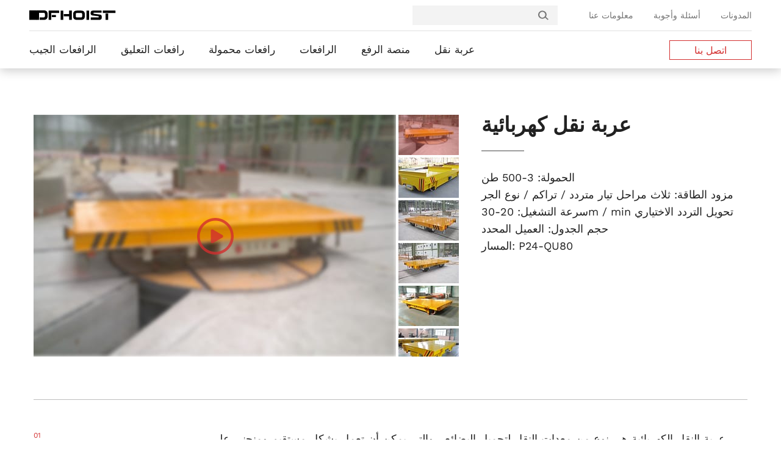

--- FILE ---
content_type: text/html; charset=UTF-8
request_url: https://www.dfhoist.com/ar/electric-transfer-cart/?gclid=CjwKCAjw6fyXBhBgEiwAhhiZsrGwoNJ_npVNd0C_diJ_EQQ2MQtiOvl0OGhi3jqyDSNhabfHhvs8XRoCTqMQAvD_BwE
body_size: 23409
content:
<!DOCTYPE html>
<html lang="ar">
<head>
	<meta charset="UTF-8">
	<meta http-equiv="X-UA-Compatible" content="IE=Edge,chrome=1" />
	<meta name="viewport" content="width=device-width, maximum-scale=1.0, initial-scale=1.0, user-scalable=0">
	<link rel="shortcut icon" href="/wp-content/themes/website/images/favicon.ico"/>

	<link rel="stylesheet" href="/wp-content/themes/website/css/main.css">
	<link rel="stylesheet" href="/wp-content/plugins/symmen/css/cf7_country.css">
	<link rel="stylesheet" href="/wp-content/themes/website/css/default-skin.css">
	<link rel="stylesheet" href="/wp-content/themes/website/css/photoswipe.css">
	<link rel="stylesheet" href="/wp-content/themes/website/css/snazzy-info-window.min.css">
	<link rel="stylesheet" href="/wp-content/themes/website/css/mediaelementplayer.css">
	
	<style type="text/css">
	    @font-face {
		  font-family: 'Work Sans';
		  font-style: normal;
		  font-weight: 300;
		  src: url(https://fonts.gstatic.com/s/worksans/v19/QGYsz_wNahGAdqQ43Rh_fKDp.woff2) format('woff2');
		}
		@font-face {
		  font-family: 'Work Sans';
		  font-style: normal;
		  font-weight: 400;
		  src: url(https://fonts.gstatic.com/s/worksans/v19/QGYsz_wNahGAdqQ43Rh_fKDp.woff2) format('woff2');
		}
		@font-face {
		  font-family: 'Work Sans';
		  font-style: normal;
		  font-weight: 500;
		  src: url(https://fonts.gstatic.com/s/worksans/v19/QGYsz_wNahGAdqQ43Rh_fKDp.woff2) format('woff2');
		}
		@font-face {
		  font-family: 'Work Sans';
		  font-style: normal;
		  font-weight: 600;
		  src: url(https://fonts.gstatic.com/s/worksans/v19/QGYsz_wNahGAdqQ43Rh_fKDp.woff2) format('woff2');
		}
		@font-face {
		  font-family: 'Work Sans';
		  font-style: normal;
		  font-weight: 700;
		  src: url(https://fonts.gstatic.com/s/worksans/v19/QGYsz_wNahGAdqQ43Rh_fKDp.woff2) format('woff2');
		}
	    .font-loaded{
	        font-family: "Work Sans",Helvetica,Tahoma,Arial,'PingFang SC','Hiragino Sans GB','Heiti SC','Microsoft YaHei','WenQuanYi Micro Hei';
	    } 
	    body{
	        font-family: Helvetica,Tahoma,Arial,'PingFang SC','Hiragino Sans GB','Heiti SC','Microsoft YaHei','WenQuanYi Micro Hei';
	    } 
	    .grecaptcha-badge{display: none !important;}
	    .product-title .left .royalSlider>a{display: block;text-align: right;float: unset;margin-bottom: 4px;}.product-title .left .royalSlider>a>img{display: inline-block;width: 99px;height: 66px;}#map>div>div>div>div{background-color: transparent !important;}.part-split-div{float: left;width: 100%;height: 0;}@media screen and (max-width:1500px){#fixed-header .header-wrap{margin:0 80px;}#menu .main-li{padding:0 20px;}}@media screen and (max-width:1400px){#fixed-header .header-wrap{margin:0 30px;}}@media screen and (max-width:1330px){#fixed-header .header-wrap{margin:0 48px;}#index-right{display:none;}#back-top{right:15px;}#index-banner{height:400px;}#index-banner .banner h1{padding-top:100px;}#index-banner .left p{width:400px;height:400px;}}
	</style>
	<script>
	    /* Font Face Observer v2.0.13 - Ā© Bram Stein. License: BSD-3-Clause */
	    (function(){'use strict';var f,g=[];function l(a){g.push(a);1==g.length&&f()}function m(){for(;g.length;)g[0](),g.shift()}f=function(){setTimeout(m)};function n(a){this.a=p;this.b=void 0;this.f=[];var b=this;try{a(function(a){q(b,a)},function(a){r(b,a)})}catch(c){r(b,c)}}var p=2;function t(a){return new n(function(b,c){c(a)})}function u(a){return new n(function(b){b(a)})}function q(a,b){if(a.a==p){if(b==a)throw new TypeError;var c=!1;try{var d=b&&b.then;if(null!=b&&"object"==typeof b&&"function"==typeof d){d.call(b,function(b){c||q(a,b);c=!0},function(b){c||r(a,b);c=!0});return}}catch(e){c||r(a,e);return}a.a=0;a.b=b;v(a)}}
	    function r(a,b){if(a.a==p){if(b==a)throw new TypeError;a.a=1;a.b=b;v(a)}}function v(a){l(function(){if(a.a!=p)for(;a.f.length;){var b=a.f.shift(),c=b[0],d=b[1],e=b[2],b=b[3];try{0==a.a?"function"==typeof c?e(c.call(void 0,a.b)):e(a.b):1==a.a&&("function"==typeof d?e(d.call(void 0,a.b)):b(a.b))}catch(h){b(h)}}})}n.prototype.g=function(a){return this.c(void 0,a)};n.prototype.c=function(a,b){var c=this;return new n(function(d,e){c.f.push([a,b,d,e]);v(c)})};
	    function w(a){return new n(function(b,c){function d(c){return function(d){h[c]=d;e+=1;e==a.length&&b(h)}}var e=0,h=[];0==a.length&&b(h);for(var k=0;k<a.length;k+=1)u(a[k]).c(d(k),c)})}function x(a){return new n(function(b,c){for(var d=0;d<a.length;d+=1)u(a[d]).c(b,c)})};window.Promise||(window.Promise=n,window.Promise.resolve=u,window.Promise.reject=t,window.Promise.race=x,window.Promise.all=w,window.Promise.prototype.then=n.prototype.c,window.Promise.prototype["catch"]=n.prototype.g);}());

	    (function(){function l(a,b){document.addEventListener?a.addEventListener("scroll",b,!1):a.attachEvent("scroll",b)}function m(a){document.body?a():document.addEventListener?document.addEventListener("DOMContentLoaded",function c(){document.removeEventListener("DOMContentLoaded",c);a()}):document.attachEvent("onreadystatechange",function k(){if("interactive"==document.readyState||"complete"==document.readyState)document.detachEvent("onreadystatechange",k),a()})};function r(a){this.a=document.createElement("div");this.a.setAttribute("aria-hidden","true");this.a.appendChild(document.createTextNode(a));this.b=document.createElement("span");this.c=document.createElement("span");this.h=document.createElement("span");this.f=document.createElement("span");this.g=-1;this.b.style.cssText="max-width:none;display:inline-block;position:absolute;height:100%;width:100%;overflow:scroll;font-size:16px;";this.c.style.cssText="max-width:none;display:inline-block;position:absolute;height:100%;width:100%;overflow:scroll;font-size:16px;";
	    this.f.style.cssText="max-width:none;display:inline-block;position:absolute;height:100%;width:100%;overflow:scroll;font-size:16px;";this.h.style.cssText="display:inline-block;width:200%;height:200%;font-size:16px;max-width:none;";this.b.appendChild(this.h);this.c.appendChild(this.f);this.a.appendChild(this.b);this.a.appendChild(this.c)}
	    function t(a,b){a.a.style.cssText="max-width:none;min-width:20px;min-height:20px;display:inline-block;overflow:hidden;position:absolute;width:auto;margin:0;padding:0;top:-999px;white-space:nowrap;font-synthesis:none;font:"+b+";"}function y(a){var b=a.a.offsetWidth,c=b+100;a.f.style.width=c+"px";a.c.scrollLeft=c;a.b.scrollLeft=a.b.scrollWidth+100;return a.g!==b?(a.g=b,!0):!1}function z(a,b){function c(){var a=k;y(a)&&a.a.parentNode&&b(a.g)}var k=a;l(a.b,c);l(a.c,c);y(a)};function A(a,b){var c=b||{};this.family=a;this.style=c.style||"normal";this.weight=c.weight||"normal";this.stretch=c.stretch||"normal"}var B=null,C=null,E=null,F=null;function G(){if(null===C)if(J()&&/Apple/.test(window.navigator.vendor)){var a=/AppleWebKit\/([0-9]+)(?:\.([0-9]+))(?:\.([0-9]+))/.exec(window.navigator.userAgent);C=!!a&&603>parseInt(a[1],10)}else C=!1;return C}function J(){null===F&&(F=!!document.fonts);return F}
	    function K(){if(null===E){var a=document.createElement("div");try{a.style.font="condensed 100px sans-serif"}catch(b){}E=""!==a.style.font}return E}function L(a,b){return[a.style,a.weight,K()?a.stretch:"","100px",b].join(" ")}
	    A.prototype.load=function(a,b){var c=this,k=a||"BESbswy",q=0,D=b||3E3,H=(new Date).getTime();return new Promise(function(a,b){if(J()&&!G()){var M=new Promise(function(a,b){function e(){(new Date).getTime()-H>=D?b():document.fonts.load(L(c,'"'+c.family+'"'),k).then(function(c){1<=c.length?a():setTimeout(e,25)},function(){b()})}e()}),N=new Promise(function(a,c){q=setTimeout(c,D)});Promise.race([N,M]).then(function(){clearTimeout(q);a(c)},function(){b(c)})}else m(function(){function u(){var b;if(b=-1!=
	    f&&-1!=g||-1!=f&&-1!=h||-1!=g&&-1!=h)(b=f!=g&&f!=h&&g!=h)||(null===B&&(b=/AppleWebKit\/([0-9]+)(?:\.([0-9]+))/.exec(window.navigator.userAgent),B=!!b&&(536>parseInt(b[1],10)||536===parseInt(b[1],10)&&11>=parseInt(b[2],10))),b=B&&(f==v&&g==v&&h==v||f==w&&g==w&&h==w||f==x&&g==x&&h==x)),b=!b;b&&(d.parentNode&&d.parentNode.removeChild(d),clearTimeout(q),a(c))}function I(){if((new Date).getTime()-H>=D)d.parentNode&&d.parentNode.removeChild(d),b(c);else{var a=document.hidden;if(!0===a||void 0===a)f=e.a.offsetWidth,
	    g=n.a.offsetWidth,h=p.a.offsetWidth,u();q=setTimeout(I,50)}}var e=new r(k),n=new r(k),p=new r(k),f=-1,g=-1,h=-1,v=-1,w=-1,x=-1,d=document.createElement("div");d.dir="ltr";t(e,L(c,"sans-serif"));t(n,L(c,"serif"));t(p,L(c,"monospace"));d.appendChild(e.a);d.appendChild(n.a);d.appendChild(p.a);document.body.appendChild(d);v=e.a.offsetWidth;w=n.a.offsetWidth;x=p.a.offsetWidth;I();z(e,function(a){f=a;u()});t(e,L(c,'"'+c.family+'",sans-serif'));z(n,function(a){g=a;u()});t(n,L(c,'"'+c.family+'",serif'));
	    z(p,function(a){h=a;u()});t(p,L(c,'"'+c.family+'",monospace'))})})};"object"===typeof module?module.exports=A:(window.FontFaceObserver=A,window.FontFaceObserver.prototype.load=A.prototype.load);}());

	    /**
	     * @preserve Tiny-Loader: A small loader that load CSS/JS in best way for page performanceIs.
	     *
	     * @version 1.0.1
	     * @copyright The Youzan Limited [All Rights Reserved]
	     * @license MIT License (see LICENSE.txt)
	     */!function(a,b){"use strict";function f(a){return"complete"===a.readyState||"loaded"===a.readyState}function g(a,c,e){var f=b.createElement("link");f.rel="stylesheet",j(f,e,"css"),f.async=!0,f.href=a,d.appendChild(f)}function h(a,c,e){var f=b.createElement("script");f.charset="utf-8",j(f,e,"js"),f.async=!c.sync,f.src=a,d.appendChild(f)}function i(a,b){var c;a.sheet&&(c=!0),setTimeout(function(){c?b():i(a,b)},20)}function j(b,c,d){function j(){b.onload=b.onreadystatechange=null,b=null,c()}var g="onload"in b,h="css"===d;return!h||!e&&g?void(g?(b.onload=j,b.onerror=function(){b.onerror=null,a._cdnFallback(b)}):b.onreadystatechange=function(){f(b)&&j()}):void setTimeout(function(){i(b,c)},1)}function k(a,b,d,e){function f(){var c=b.indexOf(a);c>-1&&b.splice(c,1),0===b.length&&e()}return a?void(c.test(a)?g(a,d,f):h(a,d,f)):void setTimeout(function(){f()})}function l(a,b,c){var d=function(){c&&c()};if(a=Array.prototype.slice.call(a||[]),0===a.length)return void d();for(var e=0,f=a.length;e<f;e++)k(a[e],a,b,d)}function m(b,c){if(f(b))c();else{var d=1500,e=!1;a.addEventListener("load",function(){e||(c(),e=!0)}),setTimeout(function(){e||(c(),e=!0)},d)}}var c=new RegExp("\\.css"),d=b.head||b.getElementsByTagName("head")[0],e=+navigator.userAgent.replace(/.*(?:AppleWebKit|AndroidWebKit)\/?(\d+).*/i,"$1")<536,n={async:function(a,c){m(b,function(){l(a,{},c)})},sync:function(a,c){m(b,function(){l(a,{sync:!0},c)})}};return a.Loader=n,n}(window,document);
	</script>
	<script type="text/javascript" src="/wp-content/themes/website/js/jquery-2.1.4.min.js"></script>
	<script type="text/javascript" src="/wp-content/themes/website/js/jquery.royalslider.min.js"></script>
	<script type="text/javascript" src="/wp-content/themes/website/js/jquery.nav.js"></script>
	<script type="text/javascript" src="/wp-content/themes/website/js/mediaelement-and-player.min.js"></script>
	
	<script type="text/javascript" src="/wp-content/themes/website/svg/svgxuse.min.js"></script>
	<script type="text/javascript" src="/wp-content/plugins/symmen/js/tracking_country.js"></script>
	<script type="text/javascript" src="/wp-content/themes/website/js/photoswipe.min.js"></script>
	
	<script type="text/javascript" src="/wp-content/themes/website/js/main.js"></script>
	<!-- <script type="text/javascript" src="/wp-content/themes/website/js/photoswipe.js"></script> -->



<!-- Google Tag Manager -->
<script type="text/javascript">(function(w,d,s,l,i){w[l]=w[l]||[];w[l].push({'gtm.start':
new Date().getTime(),event:'gtm.js'});var f=d.getElementsByTagName(s)[0],
j=d.createElement(s),dl=l!='dataLayer'?'&l='+l:'';j.async=true;j.src=
'https://www.googletagmanager.com/gtm.js?id='+i+dl;f.parentNode.insertBefore(j,f);
})(window,document,'script','dataLayer','GTM-TMLZT8F');</script>
<!-- End Google Tag Manager -->	
<!-- تحسين مُحركات البحث بواسطة رانك ماث برو (Rank Math PRO)-  https://s.rankmath.com/home -->
<title>عربة نقل كهربائية الصانع والمورد والمصدر في الصين - DFHOIST</title>
<meta name="description" content="DFHOIST المتخصصة في إنتاج عربة النقل الكهربائية والمبيعات ، توفر حلًا مناسبًا للعملاء وتتحكم بشكل صارم في جودة الإنتاج."/>
<meta name="robots" content="follow, index, max-snippet:-1, max-video-preview:-1, max-image-preview:large"/>
<link rel="canonical" href="https://www.dfhoist.com/ar/electric-transfer-cart/" />
<meta property="og:locale" content="ar_AR" />
<meta property="og:type" content="article" />
<meta property="og:title" content="عربة نقل كهربائية الصانع والمورد والمصدر في الصين - DFHOIST" />
<meta property="og:description" content="DFHOIST المتخصصة في إنتاج عربة النقل الكهربائية والمبيعات ، توفر حلًا مناسبًا للعملاء وتتحكم بشكل صارم في جودة الإنتاج." />
<meta property="og:url" content="https://www.dfhoist.com/ar/electric-transfer-cart/" />
<meta property="og:site_name" content="DFHOIST" />
<meta property="article:tag" content="Electric Chain Hoist" />
<meta property="article:tag" content="Hoist" />
<meta property="article:section" content="Transfer Cart" />
<meta property="og:updated_time" content="2020-12-01T08:39:24+00:00" />
<meta property="og:image" content="/wp-content/uploads/2019/01/Electric-Transfer-Cart.jpg" />
<meta property="og:image:secure_url" content="/wp-content/uploads/2019/01/Electric-Transfer-Cart.jpg" />
<meta property="og:image:width" content="1200" />
<meta property="og:image:height" content="800" />
<meta property="og:image:alt" content="Electric Transfer Cart" />
<meta property="og:image:type" content="image/jpeg" />
<meta name="twitter:card" content="summary_large_image" />
<meta name="twitter:title" content="عربة نقل كهربائية الصانع والمورد والمصدر في الصين - DFHOIST" />
<meta name="twitter:description" content="DFHOIST المتخصصة في إنتاج عربة النقل الكهربائية والمبيعات ، توفر حلًا مناسبًا للعملاء وتتحكم بشكل صارم في جودة الإنتاج." />
<meta name="twitter:image" content="/wp-content/uploads/2019/01/Electric-Transfer-Cart.jpg" />
<meta name="twitter:label1" content="كُتب بواسطة" />
<meta name="twitter:data1" content="dfhoist" />
<meta name="twitter:label2" content="مدة القراءة" />
<meta name="twitter:data2" content="أقل من دقيقة" />
<!-- /إضافة تحسين محركات البحث لووردبريس Rank Math -->

<script type="text/javascript">
/* <![CDATA[ */
window._wpemojiSettings = {"baseUrl":"https:\/\/s.w.org\/images\/core\/emoji\/15.0.3\/72x72\/","ext":".png","svgUrl":"https:\/\/s.w.org\/images\/core\/emoji\/15.0.3\/svg\/","svgExt":".svg","source":{"concatemoji":"https:\/\/www.dfhoist.com\/wp-includes\/js\/wp-emoji-release.min.js"}};
/*! This file is auto-generated */
!function(i,n){var o,s,e;function c(e){try{var t={supportTests:e,timestamp:(new Date).valueOf()};sessionStorage.setItem(o,JSON.stringify(t))}catch(e){}}function p(e,t,n){e.clearRect(0,0,e.canvas.width,e.canvas.height),e.fillText(t,0,0);var t=new Uint32Array(e.getImageData(0,0,e.canvas.width,e.canvas.height).data),r=(e.clearRect(0,0,e.canvas.width,e.canvas.height),e.fillText(n,0,0),new Uint32Array(e.getImageData(0,0,e.canvas.width,e.canvas.height).data));return t.every(function(e,t){return e===r[t]})}function u(e,t,n){switch(t){case"flag":return n(e,"\ud83c\udff3\ufe0f\u200d\u26a7\ufe0f","\ud83c\udff3\ufe0f\u200b\u26a7\ufe0f")?!1:!n(e,"\ud83c\uddfa\ud83c\uddf3","\ud83c\uddfa\u200b\ud83c\uddf3")&&!n(e,"\ud83c\udff4\udb40\udc67\udb40\udc62\udb40\udc65\udb40\udc6e\udb40\udc67\udb40\udc7f","\ud83c\udff4\u200b\udb40\udc67\u200b\udb40\udc62\u200b\udb40\udc65\u200b\udb40\udc6e\u200b\udb40\udc67\u200b\udb40\udc7f");case"emoji":return!n(e,"\ud83d\udc26\u200d\u2b1b","\ud83d\udc26\u200b\u2b1b")}return!1}function f(e,t,n){var r="undefined"!=typeof WorkerGlobalScope&&self instanceof WorkerGlobalScope?new OffscreenCanvas(300,150):i.createElement("canvas"),a=r.getContext("2d",{willReadFrequently:!0}),o=(a.textBaseline="top",a.font="600 32px Arial",{});return e.forEach(function(e){o[e]=t(a,e,n)}),o}function t(e){var t=i.createElement("script");t.src=e,t.defer=!0,i.head.appendChild(t)}"undefined"!=typeof Promise&&(o="wpEmojiSettingsSupports",s=["flag","emoji"],n.supports={everything:!0,everythingExceptFlag:!0},e=new Promise(function(e){i.addEventListener("DOMContentLoaded",e,{once:!0})}),new Promise(function(t){var n=function(){try{var e=JSON.parse(sessionStorage.getItem(o));if("object"==typeof e&&"number"==typeof e.timestamp&&(new Date).valueOf()<e.timestamp+604800&&"object"==typeof e.supportTests)return e.supportTests}catch(e){}return null}();if(!n){if("undefined"!=typeof Worker&&"undefined"!=typeof OffscreenCanvas&&"undefined"!=typeof URL&&URL.createObjectURL&&"undefined"!=typeof Blob)try{var e="postMessage("+f.toString()+"("+[JSON.stringify(s),u.toString(),p.toString()].join(",")+"));",r=new Blob([e],{type:"text/javascript"}),a=new Worker(URL.createObjectURL(r),{name:"wpTestEmojiSupports"});return void(a.onmessage=function(e){c(n=e.data),a.terminate(),t(n)})}catch(e){}c(n=f(s,u,p))}t(n)}).then(function(e){for(var t in e)n.supports[t]=e[t],n.supports.everything=n.supports.everything&&n.supports[t],"flag"!==t&&(n.supports.everythingExceptFlag=n.supports.everythingExceptFlag&&n.supports[t]);n.supports.everythingExceptFlag=n.supports.everythingExceptFlag&&!n.supports.flag,n.DOMReady=!1,n.readyCallback=function(){n.DOMReady=!0}}).then(function(){return e}).then(function(){var e;n.supports.everything||(n.readyCallback(),(e=n.source||{}).concatemoji?t(e.concatemoji):e.wpemoji&&e.twemoji&&(t(e.twemoji),t(e.wpemoji)))}))}((window,document),window._wpemojiSettings);
/* ]]> */
</script>
<style id='wp-emoji-styles-inline-css' type='text/css'>

	img.wp-smiley, img.emoji {
		display: inline !important;
		border: none !important;
		box-shadow: none !important;
		height: 1em !important;
		width: 1em !important;
		margin: 0 0.07em !important;
		vertical-align: -0.1em !important;
		background: none !important;
		padding: 0 !important;
	}
</style>
<link rel='stylesheet' id='wp-block-library-rtl-css' href='https://www.dfhoist.com/wp-includes/css/dist/block-library/style-rtl.min.css' type='text/css' media='all' />
<style id='classic-theme-styles-inline-css' type='text/css'>
/*! This file is auto-generated */
.wp-block-button__link{color:#fff;background-color:#32373c;border-radius:9999px;box-shadow:none;text-decoration:none;padding:calc(.667em + 2px) calc(1.333em + 2px);font-size:1.125em}.wp-block-file__button{background:#32373c;color:#fff;text-decoration:none}
</style>
<style id='global-styles-inline-css' type='text/css'>
body{--wp--preset--color--black: #000000;--wp--preset--color--cyan-bluish-gray: #abb8c3;--wp--preset--color--white: #ffffff;--wp--preset--color--pale-pink: #f78da7;--wp--preset--color--vivid-red: #cf2e2e;--wp--preset--color--luminous-vivid-orange: #ff6900;--wp--preset--color--luminous-vivid-amber: #fcb900;--wp--preset--color--light-green-cyan: #7bdcb5;--wp--preset--color--vivid-green-cyan: #00d084;--wp--preset--color--pale-cyan-blue: #8ed1fc;--wp--preset--color--vivid-cyan-blue: #0693e3;--wp--preset--color--vivid-purple: #9b51e0;--wp--preset--gradient--vivid-cyan-blue-to-vivid-purple: linear-gradient(135deg,rgba(6,147,227,1) 0%,rgb(155,81,224) 100%);--wp--preset--gradient--light-green-cyan-to-vivid-green-cyan: linear-gradient(135deg,rgb(122,220,180) 0%,rgb(0,208,130) 100%);--wp--preset--gradient--luminous-vivid-amber-to-luminous-vivid-orange: linear-gradient(135deg,rgba(252,185,0,1) 0%,rgba(255,105,0,1) 100%);--wp--preset--gradient--luminous-vivid-orange-to-vivid-red: linear-gradient(135deg,rgba(255,105,0,1) 0%,rgb(207,46,46) 100%);--wp--preset--gradient--very-light-gray-to-cyan-bluish-gray: linear-gradient(135deg,rgb(238,238,238) 0%,rgb(169,184,195) 100%);--wp--preset--gradient--cool-to-warm-spectrum: linear-gradient(135deg,rgb(74,234,220) 0%,rgb(151,120,209) 20%,rgb(207,42,186) 40%,rgb(238,44,130) 60%,rgb(251,105,98) 80%,rgb(254,248,76) 100%);--wp--preset--gradient--blush-light-purple: linear-gradient(135deg,rgb(255,206,236) 0%,rgb(152,150,240) 100%);--wp--preset--gradient--blush-bordeaux: linear-gradient(135deg,rgb(254,205,165) 0%,rgb(254,45,45) 50%,rgb(107,0,62) 100%);--wp--preset--gradient--luminous-dusk: linear-gradient(135deg,rgb(255,203,112) 0%,rgb(199,81,192) 50%,rgb(65,88,208) 100%);--wp--preset--gradient--pale-ocean: linear-gradient(135deg,rgb(255,245,203) 0%,rgb(182,227,212) 50%,rgb(51,167,181) 100%);--wp--preset--gradient--electric-grass: linear-gradient(135deg,rgb(202,248,128) 0%,rgb(113,206,126) 100%);--wp--preset--gradient--midnight: linear-gradient(135deg,rgb(2,3,129) 0%,rgb(40,116,252) 100%);--wp--preset--font-size--small: 13px;--wp--preset--font-size--medium: 20px;--wp--preset--font-size--large: 36px;--wp--preset--font-size--x-large: 42px;--wp--preset--spacing--20: 0.44rem;--wp--preset--spacing--30: 0.67rem;--wp--preset--spacing--40: 1rem;--wp--preset--spacing--50: 1.5rem;--wp--preset--spacing--60: 2.25rem;--wp--preset--spacing--70: 3.38rem;--wp--preset--spacing--80: 5.06rem;--wp--preset--shadow--natural: 6px 6px 9px rgba(0, 0, 0, 0.2);--wp--preset--shadow--deep: 12px 12px 50px rgba(0, 0, 0, 0.4);--wp--preset--shadow--sharp: 6px 6px 0px rgba(0, 0, 0, 0.2);--wp--preset--shadow--outlined: 6px 6px 0px -3px rgba(255, 255, 255, 1), 6px 6px rgba(0, 0, 0, 1);--wp--preset--shadow--crisp: 6px 6px 0px rgba(0, 0, 0, 1);}:where(.is-layout-flex){gap: 0.5em;}:where(.is-layout-grid){gap: 0.5em;}body .is-layout-flex{display: flex;}body .is-layout-flex{flex-wrap: wrap;align-items: center;}body .is-layout-flex > *{margin: 0;}body .is-layout-grid{display: grid;}body .is-layout-grid > *{margin: 0;}:where(.wp-block-columns.is-layout-flex){gap: 2em;}:where(.wp-block-columns.is-layout-grid){gap: 2em;}:where(.wp-block-post-template.is-layout-flex){gap: 1.25em;}:where(.wp-block-post-template.is-layout-grid){gap: 1.25em;}.has-black-color{color: var(--wp--preset--color--black) !important;}.has-cyan-bluish-gray-color{color: var(--wp--preset--color--cyan-bluish-gray) !important;}.has-white-color{color: var(--wp--preset--color--white) !important;}.has-pale-pink-color{color: var(--wp--preset--color--pale-pink) !important;}.has-vivid-red-color{color: var(--wp--preset--color--vivid-red) !important;}.has-luminous-vivid-orange-color{color: var(--wp--preset--color--luminous-vivid-orange) !important;}.has-luminous-vivid-amber-color{color: var(--wp--preset--color--luminous-vivid-amber) !important;}.has-light-green-cyan-color{color: var(--wp--preset--color--light-green-cyan) !important;}.has-vivid-green-cyan-color{color: var(--wp--preset--color--vivid-green-cyan) !important;}.has-pale-cyan-blue-color{color: var(--wp--preset--color--pale-cyan-blue) !important;}.has-vivid-cyan-blue-color{color: var(--wp--preset--color--vivid-cyan-blue) !important;}.has-vivid-purple-color{color: var(--wp--preset--color--vivid-purple) !important;}.has-black-background-color{background-color: var(--wp--preset--color--black) !important;}.has-cyan-bluish-gray-background-color{background-color: var(--wp--preset--color--cyan-bluish-gray) !important;}.has-white-background-color{background-color: var(--wp--preset--color--white) !important;}.has-pale-pink-background-color{background-color: var(--wp--preset--color--pale-pink) !important;}.has-vivid-red-background-color{background-color: var(--wp--preset--color--vivid-red) !important;}.has-luminous-vivid-orange-background-color{background-color: var(--wp--preset--color--luminous-vivid-orange) !important;}.has-luminous-vivid-amber-background-color{background-color: var(--wp--preset--color--luminous-vivid-amber) !important;}.has-light-green-cyan-background-color{background-color: var(--wp--preset--color--light-green-cyan) !important;}.has-vivid-green-cyan-background-color{background-color: var(--wp--preset--color--vivid-green-cyan) !important;}.has-pale-cyan-blue-background-color{background-color: var(--wp--preset--color--pale-cyan-blue) !important;}.has-vivid-cyan-blue-background-color{background-color: var(--wp--preset--color--vivid-cyan-blue) !important;}.has-vivid-purple-background-color{background-color: var(--wp--preset--color--vivid-purple) !important;}.has-black-border-color{border-color: var(--wp--preset--color--black) !important;}.has-cyan-bluish-gray-border-color{border-color: var(--wp--preset--color--cyan-bluish-gray) !important;}.has-white-border-color{border-color: var(--wp--preset--color--white) !important;}.has-pale-pink-border-color{border-color: var(--wp--preset--color--pale-pink) !important;}.has-vivid-red-border-color{border-color: var(--wp--preset--color--vivid-red) !important;}.has-luminous-vivid-orange-border-color{border-color: var(--wp--preset--color--luminous-vivid-orange) !important;}.has-luminous-vivid-amber-border-color{border-color: var(--wp--preset--color--luminous-vivid-amber) !important;}.has-light-green-cyan-border-color{border-color: var(--wp--preset--color--light-green-cyan) !important;}.has-vivid-green-cyan-border-color{border-color: var(--wp--preset--color--vivid-green-cyan) !important;}.has-pale-cyan-blue-border-color{border-color: var(--wp--preset--color--pale-cyan-blue) !important;}.has-vivid-cyan-blue-border-color{border-color: var(--wp--preset--color--vivid-cyan-blue) !important;}.has-vivid-purple-border-color{border-color: var(--wp--preset--color--vivid-purple) !important;}.has-vivid-cyan-blue-to-vivid-purple-gradient-background{background: var(--wp--preset--gradient--vivid-cyan-blue-to-vivid-purple) !important;}.has-light-green-cyan-to-vivid-green-cyan-gradient-background{background: var(--wp--preset--gradient--light-green-cyan-to-vivid-green-cyan) !important;}.has-luminous-vivid-amber-to-luminous-vivid-orange-gradient-background{background: var(--wp--preset--gradient--luminous-vivid-amber-to-luminous-vivid-orange) !important;}.has-luminous-vivid-orange-to-vivid-red-gradient-background{background: var(--wp--preset--gradient--luminous-vivid-orange-to-vivid-red) !important;}.has-very-light-gray-to-cyan-bluish-gray-gradient-background{background: var(--wp--preset--gradient--very-light-gray-to-cyan-bluish-gray) !important;}.has-cool-to-warm-spectrum-gradient-background{background: var(--wp--preset--gradient--cool-to-warm-spectrum) !important;}.has-blush-light-purple-gradient-background{background: var(--wp--preset--gradient--blush-light-purple) !important;}.has-blush-bordeaux-gradient-background{background: var(--wp--preset--gradient--blush-bordeaux) !important;}.has-luminous-dusk-gradient-background{background: var(--wp--preset--gradient--luminous-dusk) !important;}.has-pale-ocean-gradient-background{background: var(--wp--preset--gradient--pale-ocean) !important;}.has-electric-grass-gradient-background{background: var(--wp--preset--gradient--electric-grass) !important;}.has-midnight-gradient-background{background: var(--wp--preset--gradient--midnight) !important;}.has-small-font-size{font-size: var(--wp--preset--font-size--small) !important;}.has-medium-font-size{font-size: var(--wp--preset--font-size--medium) !important;}.has-large-font-size{font-size: var(--wp--preset--font-size--large) !important;}.has-x-large-font-size{font-size: var(--wp--preset--font-size--x-large) !important;}
.wp-block-navigation a:where(:not(.wp-element-button)){color: inherit;}
:where(.wp-block-post-template.is-layout-flex){gap: 1.25em;}:where(.wp-block-post-template.is-layout-grid){gap: 1.25em;}
:where(.wp-block-columns.is-layout-flex){gap: 2em;}:where(.wp-block-columns.is-layout-grid){gap: 2em;}
.wp-block-pullquote{font-size: 1.5em;line-height: 1.6;}
</style>
<link rel='stylesheet' id='trp-floater-language-switcher-style-css' href='https://www.dfhoist.com/wp-content/plugins/translatepress-multilingual/assets/css/trp-floater-language-switcher.css' type='text/css' media='all' />
<link rel='stylesheet' id='trp-language-switcher-style-css' href='https://www.dfhoist.com/wp-content/plugins/translatepress-multilingual/assets/css/trp-language-switcher.css' type='text/css' media='all' />
<link rel="https://api.w.org/" href="https://www.dfhoist.com/ar/wp-json/" /><link rel="alternate" type="application/json" href="https://www.dfhoist.com/ar/wp-json/wp/v2/posts/1205" /><link rel="EditURI" type="application/rsd+xml" title="RSD" href="https://www.dfhoist.com/xmlrpc.php?rsd" />
<meta name="generator" content="WordPress 6.5.5" />
<link rel='shortlink' href='https://www.dfhoist.com/ar/?p=1205' />
<link rel="alternate" type="application/json+oembed" href="https://www.dfhoist.com/ar/wp-json/oembed/1.0/embed?url=https%3A%2F%2Fwww.dfhoist.com%2Far%2Felectric-transfer-cart%2F" />
<link rel="alternate" type="text/xml+oembed" href="https://www.dfhoist.com/ar/wp-json/oembed/1.0/embed?url=https%3A%2F%2Fwww.dfhoist.com%2Far%2Felectric-transfer-cart%2F&#038;format=xml" />
<link rel="alternate" hreflang="en" href="https://www.dfhoist.com/electric-transfer-cart/?1713793061"/>
<link rel="alternate" hreflang="es" href="https://www.dfhoist.com/es/electric-transfer-cart/?1713793061"/>
<link rel="alternate" hreflang="pt" href="https://www.dfhoist.com/pt/electric-transfer-cart/?1713793061"/>
<link rel="alternate" hreflang="ru" href="https://www.dfhoist.com/ru/electric-transfer-cart/?1713793061"/>
<link rel="alternate" hreflang="fr" href="https://www.dfhoist.com/fr/electric-transfer-cart/?1713793061"/>
<link rel="alternate" hreflang="de" href="https://www.dfhoist.com/de/electric-transfer-cart/?1713793061"/>
<link rel="alternate" hreflang="ja" href="https://www.dfhoist.com/ja/electric-transfer-cart/?1713793061"/>
<link rel="alternate" hreflang="ko" href="https://www.dfhoist.com/ko/electric-transfer-cart/?1713793061"/>
<link rel="alternate" hreflang="ar" href="https://www.dfhoist.com/ar/electric-transfer-cart/?1713793061"/>
<link rel="alternate" hreflang="it" href="https://www.dfhoist.com/it/electric-transfer-cart/?1713793061"/>
<link rel="alternate" hreflang="nl" href="https://www.dfhoist.com/nl/electric-transfer-cart/?1713793061"/>
<link rel="alternate" hreflang="el" href="https://www.dfhoist.com/el/electric-transfer-cart/?1713793061"/>
<link rel="alternate" hreflang="sv" href="https://www.dfhoist.com/sv/electric-transfer-cart/?1713793061"/>
<link rel="alternate" hreflang="pl" href="https://www.dfhoist.com/pl/electric-transfer-cart/?1713793061"/>
<link rel="alternate" hreflang="th" href="https://www.dfhoist.com/th/electric-transfer-cart/?1713793061"/>
<link rel="alternate" hreflang="tr" href="https://www.dfhoist.com/tr/electric-transfer-cart/?1713793061"/>
<link rel="alternate" hreflang="hi" href="https://www.dfhoist.com/hi/electric-transfer-cart/?1713793061"/>
<link rel="alternate" hreflang="id" href="https://www.dfhoist.com/id/electric-transfer-cart/?1713793061"/>
<link rel="alternate" hreflang="ms" href="https://www.dfhoist.com/ms/electric-transfer-cart/?1713793061"/>
<link rel="alternate" hreflang="vi" href="https://www.dfhoist.com/vi/electric-transfer-cart/?1713793061"/>
<link rel="alternate" hreflang="zh" href="https://www.dfhoist.com/zh/electric-transfer-cart/?1713793061"/>
<link rel="alternate" hreflang="bn" href="https://www.dfhoist.com/bn/electric-transfer-cart/?1713793061"/>
<link rel="alternate" hreflang="fa" href="https://www.dfhoist.com/fa/electric-transfer-cart/?1713793061"/>
<link rel="alternate" hreflang="fil" href="https://www.dfhoist.com/fil/electric-transfer-cart/?1713793061"/>
<link rel="alternate" hreflang="ur" href="https://www.dfhoist.com/ur/electric-transfer-cart/?1713793061"/>
<link rel="alternate" hreflang="uk" href="https://www.dfhoist.com/uk/electric-transfer-cart/?1713793061"/>
<link rel="alternate" hreflang="cs" href="https://www.dfhoist.com/cs/electric-transfer-cart/?1713793061"/>
<link rel="alternate" hreflang="bel" href="https://www.dfhoist.com/be/electric-transfer-cart/?1713793061"/>
<link rel="alternate" hreflang="sw" href="https://www.dfhoist.com/sw/electric-transfer-cart/?1713793061"/>
<link rel="alternate" hreflang="da" href="https://www.dfhoist.com/da/electric-transfer-cart/?1713793061"/>
<link rel="alternate" hreflang="no" href="https://www.dfhoist.com/no/electric-transfer-cart/?1713793061"/>
<link rel="alternate" hreflang="x-default" href="https://www.dfhoist.com/electric-transfer-cart/?1713793061"/>
<style type="text/css">.recentcomments a{display:inline !important;padding:0 !important;margin:0 !important;}</style></head>
<body>
	<script>
		var font3 = new FontFaceObserver('Work Sans',{
			weight: 300
		});
		var font4 = new FontFaceObserver('Work Sans',{
			weight: 400
		});
		var font5 = new FontFaceObserver('Work Sans',{
			weight: 500
		});
		var font6 = new FontFaceObserver('Work Sans',{
			weight: 600
		});
		var font7 = new FontFaceObserver('Work Sans',{
			weight: 700
		});

		Promise.all([
			font3.load(),
			font4.load(),
			font5.load(),
			font6.load(),
			font7.load()
		]).then(function () {
			var html = document.querySelector('body');
			html.className += ' font-loaded';
		});
	</script>
	<div class="max-width">
		<div id="fixed-header">
			<div class="header-wrap">
				<div id="header">
					<div class="left logo">
						<a href="/ar/"><img src="/wp-content/themes/website/svg/logo.svg" alt="شعار" width="142" height="16" ></a>
					</div>
					<div class="right submenu">
						<ul>
							
																											<li><a href="https://www.dfhoist.com/ar/about-us/" target="_blank">معلومات عنا</a></li>
																			<li><a href="https://www.dfhoist.com/ar/faqs/" target="_blank">أسئلة وأجوبة</a></li>
																			<li><a href="https://www.dfhoist.com/ar/blogs/" target="_blank">المدونات</a></li>
																	
													</ul>
					</div>
					<div class="right search">
						<form role="search" method="get" id="searchform" action="https://www.dfhoist.com/ar/" data-trp-original-action="https://www.dfhoist.com/ar/">
    <div class="search-box" id="search">
    	<a href="javascript:void(0);">
			<svg class="icon"><use xlink:href="/wp-content/themes/website/svg/symbol-defs.svg#icon-search"></use></svg>
    	</a>
		<input type="text" class="searchtext" value="" name="s" id="s">
		<input type="submit" id="searchsubmit" class="searchsubmit" target="_blank" value="" onclick="return search()">
    </div>
<input type="hidden" name="trp-form-language" value="ar"/></form>
<script>
function search(ev){
	var e = ev||window.event;
	var ele = e.target||e.srcElement;
	var targetEle = jQuery(ele).parent().next();
	var SearchText = targetEle.val();
	console.log(ele);
	console.log(SearchText);
	if(SearchText == ''){
		targetEle.attr({style:'border:1px solid #f00'}); 
		return false;
	}else{
		return true;
	}
}	
</script>
					</div>
				</div>
				<div id="menu">
					<div class="left">
						<ul class="main-ul">
							
																    									<li class="main-li">
										<h5>الرافعات الجيب</h5>
										<div class="submenu-wrap translate">
											<ul class="sub-ul">
																									<li class="sub-li">
														<a href="https://www.dfhoist.com/ar/free-standing-jib-cranes/" target="_blank">
															<img src="/wp-content/uploads/2018/06/Free_Standing_Jib_Cranes==222x148.jpg" alt="Free_Standing_Jib_Cranes" srcset="/wp-content/uploads/2018/06/Free_Standing_Jib_Cranes==222x148.jpg 1x, /wp-content/uploads/2018/06/Free_Standing_Jib_Cranes==444x296.jpg 2x" width="222" height="148" >
															<h6><span>رافعات الجيب القائمة بذاتها</span></h6>
														</a>
													</li>
																									<li class="sub-li">
														<a href="https://www.dfhoist.com/ar/wall-mounted-jib-cranes/" target="_blank">
															<img src="/wp-content/uploads/2018/06/BXD-wall-jib-crane-2==222x148.jpg" alt="رافعة الجيب الجدارية BXD 2" srcset="/wp-content/uploads/2018/06/BXD-wall-jib-crane-2==222x148.jpg 1x, /wp-content/uploads/2018/06/BXD-wall-jib-crane-2==444x296.jpg 2x" width="222" height="148" >
															<h6><span>رافعات الجيب المثبتة على الحائط</span></h6>
														</a>
													</li>
																									<li class="sub-li">
														<a href="https://www.dfhoist.com/ar/wall-travelling-jib-cranes/" target="_blank">
															<img src="/wp-content/uploads/2018/06/BXX-wall-traveling-jib-crane-1==222x148.jpg" alt="رافعة الجيب المتحركة على الحائط BXX 1" srcset="/wp-content/uploads/2018/06/BXX-wall-traveling-jib-crane-1==222x148.jpg 1x, /wp-content/uploads/2018/06/BXX-wall-traveling-jib-crane-1==444x296.jpg 2x" width="222" height="148" >
															<h6><span>رافعات جسرية متحركة على الحائط</span></h6>
														</a>
													</li>
																									<li class="sub-li">
														<a href="https://www.dfhoist.com/ar/heavy-duty-jib-cranes/" target="_blank">
															<img src="/wp-content/uploads/2018/06/BZZ-heavy-duty-jib-crane-1==222x148.jpg" alt="رافعة الجيب الثقيلة BZZ 1" srcset="/wp-content/uploads/2018/06/BZZ-heavy-duty-jib-crane-1==222x148.jpg 1x, /wp-content/uploads/2018/06/BZZ-heavy-duty-jib-crane-1==444x296.jpg 2x" width="222" height="148" >
															<h6><span>الرافعات الرافعة للخدمة الشاقة</span></h6>
														</a>
													</li>
																									<li class="sub-li">
														<a href="https://www.dfhoist.com/ar/light-duty-jib-cranes/" target="_blank">
															<img src="/wp-content/uploads/2018/06/BZN-light-duty-jib-crane-1==222x148.jpg" alt="BZN رافعة الجيب الخفيفة 1" srcset="/wp-content/uploads/2018/06/BZN-light-duty-jib-crane-1==222x148.jpg 1x, /wp-content/uploads/2018/06/BZN-light-duty-jib-crane-1==444x296.jpg 2x" width="222" height="148" >
															<h6><span>رافعات الجيب الخفيفة</span></h6>
														</a>
													</li>
																									<li class="sub-li">
														<a href="https://www.dfhoist.com/ar/foldable-jib-cranes/" target="_blank">
															<img src="/wp-content/uploads/2018/06/BZQ-foldable-jib-crane-1==222x148.jpg" alt="رافعة الجيب القابلة للطي BZQ 1" srcset="/wp-content/uploads/2018/06/BZQ-foldable-jib-crane-1==222x148.jpg 1x, /wp-content/uploads/2018/06/BZQ-foldable-jib-crane-1==444x296.jpg 2x" width="222" height="148" >
															<h6><span>رافعات الجيب القابلة للطي</span></h6>
														</a>
													</li>
																									<li class="sub-li">
														<a href="https://www.dfhoist.com/ar/movable-jib-cranes/" target="_blank">
															<img src="/wp-content/uploads/2018/06/BZY-Movable-jib-crane==222x148.jpg" alt="BZY رافعة ذراعية متحركة" srcset="/wp-content/uploads/2018/06/BZY-Movable-jib-crane==222x148.jpg 1x, /wp-content/uploads/2018/06/BZY-Movable-jib-crane==444x296.jpg 2x" width="222" height="148" >
															<h6><span>الرافعات الجيب المتحركة</span></h6>
														</a>
													</li>
																							</ul>
										</div>
									</li>
								    									<li class="main-li">
										<h5>رافعات التعليق</h5>
										<div class="submenu-wrap translate">
											<ul class="sub-ul">
																									<li class="sub-li">
														<a href="https://www.dfhoist.com/ar/freestanding-workstation-cranes/" target="_blank">
															<img src="/wp-content/uploads/2018/06/KBC-Freestanding-Workstation-Cranes-1==222x148.jpg" alt="رافعات محطة العمل المستقلة KBC 1" srcset="/wp-content/uploads/2018/06/KBC-Freestanding-Workstation-Cranes-1==222x148.jpg 1x, /wp-content/uploads/2018/06/KBC-Freestanding-Workstation-Cranes-1==444x296.jpg 2x" width="222" height="148" >
															<h6><span>رافعات محطات العمل القائمة بذاتها</span></h6>
														</a>
													</li>
																									<li class="sub-li">
														<a href="https://www.dfhoist.com/ar/suspension-monorail-cranes/" target="_blank">
															<img src="/wp-content/uploads/2018/06/KBK-Suspension-Monorails==222x148.jpg" alt="KBK تعليق أحادي" srcset="/wp-content/uploads/2018/06/KBK-Suspension-Monorails==222x148.jpg 1x, /wp-content/uploads/2018/06/KBK-Suspension-Monorails==444x296.jpg 2x" width="222" height="148" >
															<h6><span>رافعات تعليق المونوريل</span></h6>
														</a>
													</li>
																									<li class="sub-li">
														<a href="https://www.dfhoist.com/ar/single-girder-suspension-cranes/" target="_blank">
															<img src="/wp-content/uploads/2018/06/KBK-single-girder-suspension-cranes==222x148.jpg" alt="KBK رافعات تعليق العارضة الواحدة" srcset="/wp-content/uploads/2018/06/KBK-single-girder-suspension-cranes==222x148.jpg 1x, /wp-content/uploads/2018/06/KBK-single-girder-suspension-cranes==444x296.jpg 2x" width="222" height="148" >
															<h6><span>رافعات تعليق العارضة الواحدة</span></h6>
														</a>
													</li>
																									<li class="sub-li">
														<a href="https://www.dfhoist.com/ar/double-girder-suspension-cranes/" target="_blank">
															<img src="/wp-content/uploads/2018/06/KBK-double-girder-suspension-cranes==222x148.jpg" alt="KBK رافعات تعليق العارضة المزدوجة" srcset="/wp-content/uploads/2018/06/KBK-double-girder-suspension-cranes==222x148.jpg 1x, /wp-content/uploads/2018/06/KBK-double-girder-suspension-cranes==444x296.jpg 2x" width="222" height="148" >
															<h6><span>رافعات تعليق العارضة المزدوجة</span></h6>
														</a>
													</li>
																							</ul>
										</div>
									</li>
								    									<li class="main-li">
										<h5>رافعات محمولة</h5>
										<div class="submenu-wrap translate">
											<ul class="sub-ul">
																									<li class="sub-li">
														<a href="https://www.dfhoist.com/ar/adjustable-portal-cranes/" target="_blank">
															<img src="/wp-content/uploads/2018/06/Adjustable-portal-crane-1==222x148.jpg" alt="رافعة محمولة قابلة للتعديل 1" srcset="/wp-content/uploads/2018/06/Adjustable-portal-crane-1==222x148.jpg 1x, /wp-content/uploads/2018/06/Adjustable-portal-crane-1==444x296.jpg 2x" width="222" height="148" >
															<h6><span>رافعات محمولة قابلة للتعديل</span></h6>
														</a>
													</li>
																									<li class="sub-li">
														<a href="https://www.dfhoist.com/ar/manual-portal-cranes/" target="_blank">
															<img src="/wp-content/uploads/2018/06/Manual-Portal-Cranes==222x148.jpg" alt="رافعات يدوية محمولة" srcset="/wp-content/uploads/2018/06/Manual-Portal-Cranes==222x148.jpg 1x, /wp-content/uploads/2018/06/Manual-Portal-Cranes==444x296.jpg 2x" width="222" height="148" >
															<h6><span>رافعات يدوية محمولة</span></h6>
														</a>
													</li>
																									<li class="sub-li">
														<a href="https://www.dfhoist.com/ar/electric-mini-mobile-portal-cranes/" target="_blank">
															<img src="/wp-content/uploads/2018/06/Electric-mini-mobile-portal-crane-1==222x148.jpg" alt="رافعة متنقلة كهربائية صغيرة 1" srcset="/wp-content/uploads/2018/06/Electric-mini-mobile-portal-crane-1==222x148.jpg 1x, /wp-content/uploads/2018/06/Electric-mini-mobile-portal-crane-1==444x296.jpg 2x" width="222" height="148" >
															<h6><span>رافعات محمولة كهربائية صغيرة</span></h6>
														</a>
													</li>
																							</ul>
										</div>
									</li>
								    									<li class="main-li">
										<h5>الرافعات</h5>
										<div class="submenu-wrap translate">
											<ul class="sub-ul">
																									<li class="sub-li">
														<a href="https://www.dfhoist.com/ar/electric-chain-hoists/" target="_blank">
															<img src="/wp-content/uploads/2018/06/Electric-chain-hoist-1==222x148.jpg" alt="رافعة سلسلة كهربائية 1" srcset="/wp-content/uploads/2018/06/Electric-chain-hoist-1==222x148.jpg 1x, /wp-content/uploads/2018/06/Electric-chain-hoist-1==444x296.jpg 2x" width="222" height="148" >
															<h6><span>الرافعات الكهربائية</span></h6>
														</a>
													</li>
																									<li class="sub-li">
														<a href="https://www.dfhoist.com/ar/electric-wire-rope-hoists/" target="_blank">
															<img src="/wp-content/uploads/2018/06/Electric-wire-rope-hoist-1==222x148.jpg" alt="رافعة حبل الأسلاك الكهربائية 1" srcset="/wp-content/uploads/2018/06/Electric-wire-rope-hoist-1==222x148.jpg 1x, /wp-content/uploads/2018/06/Electric-wire-rope-hoist-1==444x296.jpg 2x" width="222" height="148" >
															<h6><span>رافعات حبل الأسلاك الكهربائية</span></h6>
														</a>
													</li>
																									<li class="sub-li">
														<a href="https://www.dfhoist.com/ar/chain-block/" target="_blank">
															<img src="/wp-content/uploads/2018/06/Chain-block-1==222x148.jpg" alt="كتلة السلسلة 1" srcset="/wp-content/uploads/2018/06/Chain-block-1==222x148.jpg 1x, /wp-content/uploads/2018/06/Chain-block-1==444x296.jpg 2x" width="222" height="148" >
															<h6><span>قناة مغلقة</span></h6>
														</a>
													</li>
																									<li class="sub-li">
														<a href="https://www.dfhoist.com/ar/mini-electric-hoists/" target="_blank">
															<img src="/wp-content/uploads/2018/06/Mini-electric-hoist-1==222x148.jpg" alt="رافعة كهربائية صغيرة 1" srcset="/wp-content/uploads/2018/06/Mini-electric-hoist-1==222x148.jpg 1x, /wp-content/uploads/2018/06/Mini-electric-hoist-1==444x296.jpg 2x" width="222" height="148" >
															<h6><span>روافع كهربائية صغيرة</span></h6>
														</a>
													</li>
																							</ul>
										</div>
									</li>
								    									<li class="main-li">
										<h5>منصة الرفع</h5>
										<div class="submenu-wrap translate">
											<ul class="sub-ul">
																									<li class="sub-li">
														<a href="https://www.dfhoist.com/ar/hydraulic-cargo-lift/" target="_blank">
															<img src="/wp-content/uploads/2019/01/Hydraulic-Cargo-Lift==222x148.jpg" alt="رفع البضائع الهيدروليكية" srcset="/wp-content/uploads/2019/01/Hydraulic-Cargo-Lift==222x148.jpg 1x, /wp-content/uploads/2019/01/Hydraulic-Cargo-Lift==444x296.jpg 2x" width="222" height="148" >
															<h6><span>رفع البضائع الهيدروليكية</span></h6>
														</a>
													</li>
																									<li class="sub-li">
														<a href="https://www.dfhoist.com/ar/hydraulic-dock-leveler/" target="_blank">
															<img src="/wp-content/uploads/2019/01/Hydraulic-Dock-Leveler-1-1==222x148.jpg" alt="مستوي الحوض الهيدروليكي 1 1" srcset="/wp-content/uploads/2019/01/Hydraulic-Dock-Leveler-1-1==222x148.jpg 1x, /wp-content/uploads/2019/01/Hydraulic-Dock-Leveler-1-1==444x296.jpg 2x" width="222" height="148" >
															<h6><span>مستوي حوض هيدروليكي</span></h6>
														</a>
													</li>
																									<li class="sub-li">
														<a href="https://www.dfhoist.com/ar/self-propelled-scissor-lifts/" target="_blank">
															<img src="/wp-content/uploads/2018/12/Self-propelled-Scissor-Lifts==222x148.jpg" alt="رافعات مقصية ذاتية الدفع" srcset="/wp-content/uploads/2018/12/Self-propelled-Scissor-Lifts==222x148.jpg 1x, /wp-content/uploads/2018/12/Self-propelled-Scissor-Lifts==444x296.jpg 2x" width="222" height="148" >
															<h6><span>رافعات مقصية ذاتية الدفع</span></h6>
														</a>
													</li>
																									<li class="sub-li">
														<a href="https://www.dfhoist.com/ar/scissor-lifts/" target="_blank">
															<img src="/wp-content/uploads/2018/08/Mobile-Lifting-Platform-7==222x148.jpg" alt="منصة الرفع المتنقلة 7" srcset="/wp-content/uploads/2018/08/Mobile-Lifting-Platform-7==222x148.jpg 1x, /wp-content/uploads/2018/08/Mobile-Lifting-Platform-7==444x296.jpg 2x" width="222" height="148" >
															<h6><span>رافعات مقصية</span></h6>
														</a>
													</li>
																									<li class="sub-li">
														<a href="https://www.dfhoist.com/ar/fixed-hydraulic-lifting-platform/" target="_blank">
															<img src="/wp-content/uploads/2018/08/Fixed-Scissor-Lifts-1-1==222x148.jpg" alt="رافعات مقصية ثابتة 1 1" srcset="/wp-content/uploads/2018/08/Fixed-Scissor-Lifts-1-1==222x148.jpg 1x, /wp-content/uploads/2018/08/Fixed-Scissor-Lifts-1-1==444x296.jpg 2x" width="222" height="148" >
															<h6><span>رافعات مقصية ثابتة</span></h6>
														</a>
													</li>
																									<li class="sub-li">
														<a href="https://www.dfhoist.com/ar/aluminium-aerial-lift-platform/" target="_blank">
															<img src="/wp-content/uploads/2018/08/Aluminium-Aerial-Work-Platforms==222x148.jpg" alt="منصات العمل الهوائية المصنوعة من الألومنيوم" srcset="/wp-content/uploads/2018/08/Aluminium-Aerial-Work-Platforms==222x148.jpg 1x, /wp-content/uploads/2018/08/Aluminium-Aerial-Work-Platforms==444x296.jpg 2x" width="222" height="148" >
															<h6><span>منصات العمل الهوائية المصنوعة من الألومنيوم</span></h6>
														</a>
													</li>
																							</ul>
										</div>
									</li>
								    									<li class="main-li">
										<h5>عربة نقل</h5>
										<div class="submenu-wrap translate">
											<ul class="sub-ul">
																									<li class="sub-li">
														<a href="https://www.dfhoist.com/ar/trackless-transfer-cart/" target="_blank">
															<img src="/wp-content/uploads/2019/01/Trackless-Transfer-Cart==222x148.jpg" alt="عربة نقل غير مطروقة" srcset="/wp-content/uploads/2019/01/Trackless-Transfer-Cart==222x148.jpg 1x, /wp-content/uploads/2019/01/Trackless-Transfer-Cart==444x296.jpg 2x" width="222" height="148" >
															<h6><span>عربة نقل غير مطروقة</span></h6>
														</a>
													</li>
																									<li class="sub-li">
														<a href="https://www.dfhoist.com/ar/electric-transfer-cart/" target="_blank">
															<img src="/wp-content/uploads/2019/01/Electric-Transfer-Cart==222x148.jpg" alt="عربة نقل كهربائية" srcset="/wp-content/uploads/2019/01/Electric-Transfer-Cart==222x148.jpg 1x, /wp-content/uploads/2019/01/Electric-Transfer-Cart==444x296.jpg 2x" width="222" height="148" >
															<h6><span>عربة نقل كهربائية</span></h6>
														</a>
													</li>
																							</ul>
										</div>
									</li>
								    								
													</ul>
					</div>
					<div class="right">
						<a href="https://www.dfhoist.com/ar/contact-us/" target="_blank">اتصل بنا</a>
					</div>
					<div class="clear"></div>
				</div>
			</div>
		</div>
		<div class="fixed-header"></div>
	


<div class="wrap">
	<div class="product-title">
		<div class="left">
			<div data-no-translation id="gallery-2" class="royalSlider rsUni">
										<a class="rsImg" data-rsvideo="/wp-content/uploads/2019/01/Electric-transfer-cart-video.mp4" data-rsbigimg="/wp-content/uploads/2019/01/Video-image==594x396.jpg" href="/wp-content/uploads/2019/01/Video-image==594x396.jpg" data-rsw="594" data-rsh="396">
							<img class="rsTmb" src="/wp-content/uploads/2019/01/Video-image==99x66.jpg" alt="Video image" srcset="/wp-content/uploads/2019/01/Video-image==99x66.jpg 1x, /wp-content/uploads/2019/01/Video-image==198x132.jpg 2x" width="99" height="66" data-video="/wp-content/uploads/2019/01/Electric-transfer-cart-video.mp4" />
						</a>
					
						<a class="rsImg" data-rsbigimg="/wp-content/uploads/2019/01/Electric-transfer-cart-1==594x396.jpg" href="/wp-content/uploads/2019/01/Electric-transfer-cart-1==594x396.jpg" data-rsw="594" data-rsh="396">
							<img class="rsTmb" src="/wp-content/uploads/2019/01/Electric-transfer-cart-1==99x66.jpg" alt="Electric transfer cart 1" srcset="/wp-content/uploads/2019/01/Electric-transfer-cart-1==99x66.jpg 1x, /wp-content/uploads/2019/01/Electric-transfer-cart-1==198x132.jpg 2x" width="99" height="66" />
						</a>
					
						<a class="rsImg" data-rsbigimg="/wp-content/uploads/2019/01/Electric-transfer-cart-2==594x396.jpg" href="/wp-content/uploads/2019/01/Electric-transfer-cart-2==594x396.jpg" data-rsw="594" data-rsh="396">
							<img class="rsTmb" src="/wp-content/uploads/2019/01/Electric-transfer-cart-2==99x66.jpg" alt="Electric transfer cart 2" srcset="/wp-content/uploads/2019/01/Electric-transfer-cart-2==99x66.jpg 1x, /wp-content/uploads/2019/01/Electric-transfer-cart-2==198x132.jpg 2x" width="99" height="66" />
						</a>
					
						<a class="rsImg" data-rsbigimg="/wp-content/uploads/2019/01/Electric-transfer-cart-3==594x396.jpg" href="/wp-content/uploads/2019/01/Electric-transfer-cart-3==594x396.jpg" data-rsw="594" data-rsh="396">
							<img class="rsTmb" src="/wp-content/uploads/2019/01/Electric-transfer-cart-3==99x66.jpg" alt="Electric transfer cart 3" srcset="/wp-content/uploads/2019/01/Electric-transfer-cart-3==99x66.jpg 1x, /wp-content/uploads/2019/01/Electric-transfer-cart-3==198x132.jpg 2x" width="99" height="66" />
						</a>
					
						<a class="rsImg" data-rsbigimg="/wp-content/uploads/2019/01/Electric-transfer-cart-4==594x396.jpg" href="/wp-content/uploads/2019/01/Electric-transfer-cart-4==594x396.jpg" data-rsw="594" data-rsh="396">
							<img class="rsTmb" src="/wp-content/uploads/2019/01/Electric-transfer-cart-4==99x66.jpg" alt="Electric transfer cart 4" srcset="/wp-content/uploads/2019/01/Electric-transfer-cart-4==99x66.jpg 1x, /wp-content/uploads/2019/01/Electric-transfer-cart-4==198x132.jpg 2x" width="99" height="66" />
						</a>
					
						<a class="rsImg" data-rsbigimg="/wp-content/uploads/2019/01/Electric-transfer-cart-5==594x396.jpg" href="/wp-content/uploads/2019/01/Electric-transfer-cart-5==594x396.jpg" data-rsw="594" data-rsh="396">
							<img class="rsTmb" src="/wp-content/uploads/2019/01/Electric-transfer-cart-5==99x66.jpg" alt="Electric transfer cart 5" srcset="/wp-content/uploads/2019/01/Electric-transfer-cart-5==99x66.jpg 1x, /wp-content/uploads/2019/01/Electric-transfer-cart-5==198x132.jpg 2x" width="99" height="66" />
						</a>
								</div>
		</div>
		<div class="right">
			<h1>عربة نقل كهربائية</h1>
			<div>
				<p>الحمولة: 3-500 طن</p>
<p>مزود الطاقة: ثلاث مراحل تيار متردد / تراكم / نوع الجر</p>
<p><span>سرعة التشغيل: 20-30m / min تحويل التردد الاختياري</span></p>
<p>حجم الجدول: العميل المحدد</p>
<p>المسار: P24-QU80</p>
			</div>
			
																
						</div>
	</div>
	<div class="product-detail wrap">
		<div id="product-detail">
<div class="section">
<div class="title"><span class="section-list">01</span>
<h2>مقدمة المنتج</h2>
</div>
<p>عربة النقل الكهربائية هي نوع من معدات النقل لتحميل البضائع ، والتي يمكن أن تعمل بشكل مستقيم ومنحني على طول المسار. لها مزايا الهيكل البسيط ، الصيانة المريحة وقدرة الحمل الكبيرة. يتم تطبيقه على نطاق واسع لتصنيع الآلات والمعادن والمستودعات لنقل أو التعاون بشكل متكرر مع الرافعات لنقل البضائع.</p>
</div>
<div class="section">
<div class="title"><span class="section-list">02</span>
<h2>أنواع</h2>
</div>
<p>يمكن تقسيم عربة نقل الجنزير إلى أربعة أنواع وفقًا لطريقة محرك الطاقة:</p>
<div class="parts">
				
					
<div class="part">
		<img src="/wp-content/uploads/2019/01/Cable-power-supply-Transfer-Cart-==282x188.jpg" alt="عربة نقل امدادات الطاقة الكبلية " srcset="/wp-content/uploads/2019/01/Cable-power-supply-Transfer-Cart-==282x188.jpg 1x, /wp-content/uploads/2019/01/Cable-power-supply-Transfer-Cart-==564x376.jpg 2x" width="282" height="188" >
	    	<h6><span>عربة نقل امدادات الطاقة الكبلية </span>النقل المتكرر لمسافات قصيرة ، التكيف البيئي القوي.</h6>
</div>
	
<div class="part">
		<img src="/wp-content/uploads/2019/01/Battery-powered-transfer-cart==282x188.jpg" alt="عربة نقل تعمل بالبطارية" srcset="/wp-content/uploads/2019/01/Battery-powered-transfer-cart==282x188.jpg 1x, /wp-content/uploads/2019/01/Battery-powered-transfer-cart==564x376.jpg 2x" width="282" height="188" >
	    	<h6><span>عربة نقل تعمل بالبطارية </span>مناسب للنقل لمسافات طويلة وتكرار الاستخدام غير المرتفع.</h6>
</div>
	
<div class="part">
		<img src="/wp-content/uploads/2019/01/Track-power-supply-transfer-cart==282x188.jpg" alt="تتبع عربة نقل امدادات الطاقة" srcset="/wp-content/uploads/2019/01/Track-power-supply-transfer-cart==282x188.jpg 1x, /wp-content/uploads/2019/01/Track-power-supply-transfer-cart==564x376.jpg 2x" width="282" height="188" >
	    	<h6><span>تتبع عربة نقل امدادات الطاقة </span>مسافة غير محدودة ، مناسبات عمل متكررة.</h6>
</div>
	
				
				
			</div>
</div>
<div class="section">
<div class="title"><span class="section-list">03</span>
<h2>مزايا</h2>
</div>
<ul>
	<li>مصباح إنذار الصوت والضوء</li>
	<li>توقف تلقائيًا عند اكتشاف أحد المشاة أو العائق.</li>
	<li>زر التوقف فى حالة الطوارئ</li>
	<li>حد المفاتيح والمخازن المؤقتة على كلا الجانبين.</li>
	<li>الأجزاء الهيكلية مصنوعة من صفيحة فولاذية مدلفنة Q235B ، تصميم حمولة 1.5 مرة واختبار حمل 1.25 مرة.</li>
	<li>مع الحماية الكهربائية التقليدية: التيار الزائد ، والجهد الزائد ، والجهد المنخفض ، والدارة القصيرة ، والسخونة الزائدة ، والتأريض ، والتسرب ، وأجهزة الحماية الأخرى.</li>
	<li>عملية اختيارية للتحكم اللاسلكي عن بعد</li>
</ul>
</div>
<div class="section">
<div class="title"><span class="section-list">04</span>
<h2>معامل</h2>
</div>
<div><div class="custom_tables"><table class="tg1">
<tbody>
<tr>
<th class="tg1-xldj" colspan="2">السعة (ر)</th>
<th class="tg1-xldj">6</th>
<th class="tg1-xldj">10</th>
<th class="tg1-xldj">16</th>
<th class="tg1-xldj">25</th>
<th class="tg1-xldj">40</th>
<th class="tg1-0pky">63</th>
<th class="tg1-0pky">100</th>
<th class="tg1-0pky"></th>
</tr>
<tr>
<td class="tg1-xldj">برنامج</td>
<td class="tg1-0pky">طول</td>
<td class="tg1-xldj">3600</td>
<td class="tg1-xldj">3600</td>
<td class="tg1-xldj">4000</td>
<td class="tg1-xldj">4500</td>
<td class="tg1-xldj">5000</td>
<td class="tg1-0pky">5600</td>
<td class="tg1-0pky">6300</td>
<td class="tg1-0pky"></td>
</tr>
<tr>
<td class="tg1-xldj">الحجم (مم)</td>
<td class="tg1-0pky">عرض</td>
<td class="tg1-xldj">2000</td>
<td class="tg1-xldj">2000</td>
<td class="tg1-xldj">2200</td>
<td class="tg1-xldj">2200</td>
<td class="tg1-xldj">2500</td>
<td class="tg1-0pky">2500</td>
<td class="tg1-0pky">2800</td>
<td class="tg1-0pky"></td>
</tr>
<tr>
<td class="tg1-xldj"></td>
<td class="tg1-0pky">ارتفاع</td>
<td class="tg1-xldj">550</td>
<td class="tg1-xldj">550</td>
<td class="tg1-xldj">580</td>
<td class="tg1-xldj">650</td>
<td class="tg1-xldj">700</td>
<td class="tg1-0pky">850</td>
<td class="tg1-0pky">900</td>
<td class="tg1-0pky"></td>
</tr>
<tr>
<td class="tg1-xldj" colspan="2">سرعة العمل (م / دقيقة)</td>
<td class="tg1-xldj">30</td>
<td class="tg1-xldj">30</td>
<td class="tg1-xldj">30</td>
<td class="tg1-xldj">30</td>
<td class="tg1-xldj">25</td>
<td class="tg1-0pky">25</td>
<td class="tg1-0pky">20</td>
<td class="tg1-0pky"></td>
</tr>
<tr>
<td class="tg1-xldj" colspan="2">حجم الجزء السفلي من اللوح (مم)</td>
<td class="tg1-xldj">50</td>
<td class="tg1-xldj">50</td>
<td class="tg1-xldj">50</td>
<td class="tg1-xldj">60</td>
<td class="tg1-xldj">60</td>
<td class="tg1-0pky">60</td>
<td class="tg1-0pky">60</td>
<td class="tg1-0pky"></td>
</tr>
<tr>
<td class="tg1-xldj" colspan="2">قاعدة العجلات أ (مم)</td>
<td class="tg1-xldj">2000</td>
<td class="tg1-xldj">2000</td>
<td class="tg1-xldj">2200</td>
<td class="tg1-xldj">2500</td>
<td class="tg1-xldj">2800</td>
<td class="tg1-0pky">3200</td>
<td class="tg1-0pky">3600</td>
<td class="tg1-0pky"></td>
</tr>
<tr>
<td class="tg1-xldj" colspan="2">المسافة الخلفية للعجلة C (مم)</td>
<td class="tg1-xldj">1435</td>
<td class="tg1-xldj">1435</td>
<td class="tg1-xldj">1435</td>
<td class="tg1-xldj">1435</td>
<td class="tg1-xldj">1435</td>
<td class="tg1-0pky">1435</td>
<td class="tg1-0pky">1435</td>
<td class="tg1-0pky"></td>
</tr>
<tr>
<td class="tg1-0pky" colspan="2">قوة</td>
<td class="tg1-0pky">380V 3PH أو البطارية</td>
<td class="tg1-0pky"></td>
<td class="tg1-0pky"></td>
<td class="tg1-0pky"></td>
<td class="tg1-0pky"></td>
<td class="tg1-0pky"></td>
<td class="tg1-0pky"></td>
<td class="tg1-0pky"></td>
</tr>
</tbody>
</table>
</div></div>
</div>
<div class="section">
<div class="title"><span class="section-list">05</span>
<h2>تفاصيل الأجزاء</h2>
</div>
<div class="parts">
				
					
<div class="part">
		<img src="/wp-content/uploads/2019/01/Electric-transfer-car-with-rotating-platform==282x188.jpg" alt="سيارة نقل كهربائية مع منصة دوارة" srcset="/wp-content/uploads/2019/01/Electric-transfer-car-with-rotating-platform==282x188.jpg 1x, /wp-content/uploads/2019/01/Electric-transfer-car-with-rotating-platform==564x376.jpg 2x" width="282" height="188" >
	    	<h6><span>سيارة نقل كهربائية مع منصة دوارة </span></h6>
</div>
	
<div class="part">
		<img src="/wp-content/uploads/2019/01/Batteries-and-electrical-appliances==282x188.jpg" alt="البطاريات والأجهزة الكهربائية" srcset="/wp-content/uploads/2019/01/Batteries-and-electrical-appliances==282x188.jpg 1x, /wp-content/uploads/2019/01/Batteries-and-electrical-appliances==564x376.jpg 2x" width="282" height="188" >
	    	<h6><span>البطاريات والأجهزة الكهربائية </span></h6>
</div>
	
<div class="part">
		<img src="/wp-content/uploads/2019/01/Motorreducer==282x188.jpg" alt="مخفض الموتور" srcset="/wp-content/uploads/2019/01/Motorreducer==282x188.jpg 1x, /wp-content/uploads/2019/01/Motorreducer==564x376.jpg 2x" width="282" height="188" >
	    	<h6><span>المحرك والمخفض </span></h6>
</div>
	
<div class="part">
		<img src="/wp-content/uploads/2019/01/Emergency-stop-switch-and-limit-switch==282x188.jpg" alt="مفتاح إيقاف الطوارئ ومفتاح الحد" srcset="/wp-content/uploads/2019/01/Emergency-stop-switch-and-limit-switch==282x188.jpg 1x, /wp-content/uploads/2019/01/Emergency-stop-switch-and-limit-switch==564x376.jpg 2x" width="282" height="188" >
	    	<h6><span>مفتاح إيقاف الطوارئ ومفتاح الحد </span></h6>
</div>
	
<div class="part">
		<img src="/wp-content/uploads/2019/01/Polyurethane-buffer==282x188.jpg" alt="عازلة البولي يوريثين" srcset="/wp-content/uploads/2019/01/Polyurethane-buffer==282x188.jpg 1x, /wp-content/uploads/2019/01/Polyurethane-buffer==564x376.jpg 2x" width="282" height="188" >
	    	<h6><span>عازلة البولي يوريثين </span></h6>
</div>
	
<div class="part">
		<img src="/wp-content/uploads/2019/01/Remote-control==282x188.jpg" alt="جهاز التحكم" srcset="/wp-content/uploads/2019/01/Remote-control==282x188.jpg 1x, /wp-content/uploads/2019/01/Remote-control==564x376.jpg 2x" width="282" height="188" >
	    	<h6><span>جهاز التحكم </span></h6>
</div>
	
				
				
			</div>
</div>
</div>	</div>
</div>


<div class="product-tags wrap">
	<span>علامات المقالة:</span>
	<p id="product-tags"><span>الرافعة الكهربائية</span>,<span>رفع</span></p></div>


<div id="index-products" class="related-products">
	<div class="wrap">
		<h2 class="title">منتجات ذات صله</h2>
	</div>
	<ul>
		
			
				<li>
					<a href="https://www.dfhoist.com/ar/trackless-transfer-cart/" target="_blank">
						<img src="/wp-content/uploads/2019/01/Trackless-Transfer-Cart==348x232.jpg" alt="عربة نقل غير مطروقة" srcset="/wp-content/uploads/2019/01/Trackless-Transfer-Cart==348x232.jpg 1x, /wp-content/uploads/2019/01/Trackless-Transfer-Cart==696x464.jpg 2x" width="348" height="232" >
						<p><span>عربة نقل غير مطروقة</span></p>
					</a>
				</li>
			
			</ul>
</div>


<div class="contact-wrap product-contact">
	<div class="wrap">
		<div class="left">
			<h2>DFHOIST تسعى جاهدة لتقديم أفضل خدمة ممكنة مع كل جهة اتصال!</h2>
			<img src="/wp-content/themes/website/images/contact==80x80.jpg" srcset="/wp-content/themes/website/images/contact==80x80.jpg 1x,/wp-content/themes/website/images/contact==160x160.jpg 2x" width="80" height="80" >
			<ul>
				<li>
					<span>بريد إلكتروني:</span>
					<a class="PC_email" id="content_email" href="mailto:sales@dfhoist.com" target="_self">sales@dfhoist.com</a>
				</li>
				<li>
					<span>ال WhatsApp:</span>
					<a rel="nofollow" class="whatsapp" target="_blank" href="https://wa.me/+8617337368092">+8617337368092</a>
				</li>
			</ul>
		</div>
		<!-- <div class="right">
					</div> -->
		<div class="right">
			<div id="con-form"><div class="wpforms-container wpforms-container-full" id="wpforms-3834"><form id="wpforms-form-3834" class="wpforms-validate wpforms-form wpforms-ajax-form" data-formid="3834" method="post" enctype="multipart/form-data" action="/ar/electric-transfer-cart/?1713793061&#038;wpforms_form_id=3834" data-token="cdd7c008034fac359961800b89366ebf" data-trp-original-action="/ar/electric-transfer-cart/?1713793061&#038;wpforms_form_id=3834"><noscript class="wpforms-error-noscript" data-no-translation="" data-trp-gettext="">يرجى تمكين JavaScript في متصفحك لإكمال هذا النموذج.</noscript><div class="wpforms-field-container"><div id="wpforms-3834-field_0-container" class="wpforms-field wpforms-field-name your-name" data-field-id="0"><label class="wpforms-field-label" for="wpforms-3834-field_0">اسم</label><div class="wpforms-field-row wpforms-field-large"><div class="wpforms-field-row-block wpforms-first wpforms-one-half"><input type="text" id="wpforms-3834-field_0" class="wpforms-field-name-first" name="wpforms[fields][0][first]" placeholder="الاسم الأول" ><label for="wpforms-3834-field_0" class="wpforms-field-sublabel after wpforms-sublabel-hide" data-no-translation="" data-trp-gettext="">أولاً</label></div><div class="wpforms-field-row-block wpforms-one-half"><input type="text" id="wpforms-3834-field_0-last" class="wpforms-field-name-last" name="wpforms[fields][0][last]" placeholder="الكنية " ><label for="wpforms-3834-field_0-last" class="wpforms-field-sublabel after wpforms-sublabel-hide" data-no-translation="" data-trp-gettext="">آخر</label></div></div></div><div id="wpforms-3834-field_1-container" class="wpforms-field wpforms-field-email your-email" data-field-id="1"><label class="wpforms-field-label" for="wpforms-3834-field_1">بريد إلكتروني <span class="wpforms-required-label">*</span></label><input type="email" id="wpforms-3834-field_1" class="wpforms-field-large wpforms-field-required" name="wpforms[fields][1]" required></div><div id="wpforms-3834-field_3-container" class="wpforms-field wpforms-field-phone your-phone" data-field-id="3"><label class="wpforms-field-label" for="wpforms-3834-field_3">هاتف</label><input type="tel" id="wpforms-3834-field_3" class="wpforms-field-large wpforms-smart-phone-field" data-rule-smart-phone-field="true" name="wpforms[fields][3]" ></div><div id="wpforms-3834-field_2-container" class="wpforms-field wpforms-field-textarea your-message" data-field-id="2"><label class="wpforms-field-label" for="wpforms-3834-field_2">رسالة</label><textarea id="wpforms-3834-field_2" class="wpforms-field-medium" name="wpforms[fields][2]" ></textarea></div><div id="wpforms-3834-field_4-container" class="wpforms-field wpforms-field-file-upload" data-field-id="4"><label class="wpforms-field-label wpforms-label-hide" for="wpforms-3834-field_4">تحميل الملف</label><div class="wpforms-uploader"
	data-field-id="4"
	data-form-id="3834"
	data-input-name="wpforms_3834_4"
	data-extensions="jpg,jpeg,jpe,gif,png,bmp,tiff,tif,webp,avif,ico,heic,asf,asx,wmv,wmx,wm,avi,divx,mov,qt,mpeg,mpg,mpe,mp4,m4v,ogv,webm,mkv,3gp,3gpp,3g2,3gp2,txt,asc,c,cc,h,srt,csv,tsv,ics,rtx,css,vtt,mp3,m4a,m4b,aac,ra,ram,wav,ogg,oga,flac,mid,midi,wma,wax,mka,rtf,pdf,class,tar,zip,gz,gzip,rar,7z,psd,xcf,doc,pot,pps,ppt,wri,xla,xls,xlt,xlw,mpp,docx,docm,dotx,dotm,xlsx,xlsm,xlsb,xltx,xltm,xlam,pptx,pptm,ppsx,ppsm,potx,potm,ppam,sldx,sldm,onetoc,onetoc2,onepkg,oxps,xps,odt,odp,ods,odg,odc,odb,odf,wp,wpd,key,numbers,pages,svg"
	data-max-size="52428800"
	data-max-file-number="3"
	data-post-max-size="52428800"
    data-max-parallel-uploads="4"
    data-parallel-uploads="true"
	data-file-chunk-size="2097152">
	<div class="dz-message">
		<svg viewbox="0 0 1024 1024" focusable="false" class="" data-icon="inbox" width="50px" height="50px" fill="#B1B1B1" aria-hidden="true"><path d="M885.2 446.3l-.2-.8-112.2-285.1c-5-16.1-19.9-27.2-36.8-27.2H281.2c-17 0-32.1 11.3-36.9 27.6L139.4 443l-.3.7-.2.8c-1.3 4.9-1.7 9.9-1 14.8-.1 1.6-.2 3.2-.2 4.8V830a60.9 60.9 0 0 0 60.8 60.8h627.2c33.5 0 60.8-27.3 60.9-60.8V464.1c0-1.3 0-2.6-.1-3.7.4-4.9 0-9.6-1.3-14.1zm-295.8-43l-.3 15.7c-.8 44.9-31.8 75.1-77.1 75.1-22.1 0-41.1-7.1-54.8-20.6S436 441.2 435.6 419l-.3-15.7H229.5L309 210h399.2l81.7 193.3H589.4zm-375 76.8h157.3c24.3 57.1 76 90.8 140.4 90.8 33.7 0 65-9.4 90.3-27.2 22.2-15.6 39.5-37.4 50.7-63.6h156.5V814H214.4V480.1z"></path></svg>
		<span class="modern-title">
			انقر أو اسحب الملفات إلى هذه المنطقة للتحميل.		</span>

					<span class="modern-hint">
				يمكنك تحميل ما يصل إلى ملفات 3.			</span>
			</div>
</div>
<input type="text" class="dropzone-input"
	style="position:absolute!important;clip:rect(0,0,0,0)!important;height:1px!important;width:1px!important;border:0!important;overflow:hidden!important;padding:0!important;margin:0!important;"
	id="wpforms-3834-field_4"
	name="wpforms_3834_4" >
</div></div><div class="wpforms-recaptcha-container" ><div class="g-recaptcha" data-sitekey="6LfJwekZAAAAAAsoFEzpm-8hdlQl8OdzTutUXD1C"></div><input type="text" name="g-recaptcha-hidden" class="wpforms-recaptcha-hidden" style="position:absolute!important;clip:rect(0,0,0,0)!important;height:1px!important;width:1px!important;border:0!important;overflow:hidden!important;padding:0!important;margin:0!important;" required></div><div class="wpforms-submit-container" ><input type="hidden" name="wpforms[id]" value="3834"><input type="hidden" name="wpforms[author]" value="2"><input type="hidden" name="wpforms[post_id]" value="1227"><button type="submit" name="wpforms[submit]" class="wpforms-submit" id="wpforms-submit-3834" value="wpforms-submit" aria-live="assertive" >الرسالة المرسلة</button><img src="/wp-content/plugins/wpforms/assets/images/submit-spin.svg" alt="إرسال تدور" class="wpforms-submit-spinner" style="display: none;" width="26" height="26" ></div><input type="hidden" name="trp-form-language" value="ar"/></form></div>  <!-- .wpforms-container --></div>
		</div>
	</div>
</div>


<div id="single-video"></div>
<div id="video">
  <div class="videopop video_ot" id="videopop_ot"></div>
  <div class="videopop_close"><img src="/wp-content/themes/website/svg/close.svg" alt="قريب" ></div> 
</div>

<script>
	(document.getElementById('product-detail')) && (function(){
		var productDetail = document.getElementById('product-detail');
		var spanList = document.getElementsByClassName('section-list');
		for(var i=0;i<spanList.length;i++){
			spanList[i].innerText = '0' + (i+1);
		};

		var videoWrap = document.getElementById('single-video');
		var rsTmbImgs = document.getElementsByClassName('rsTmb');
		for(var j=0;j<rsTmbImgs.length;j++){
			var videoSrc = rsTmbImgs[j].getAttribute('data-video');
			if(videoSrc){
				videoWrap.innerHTML += '<div class="video-ot videosrc_about videosrc"><a href="javascript:void(0)" data-src="' + videoSrc + '"></a></div>';
			}
		}


		var productTags = document.getElementById('product-tags');
		productTags.outerHTML = productTags.outerHTML.replace(/,/g,'</p><p>');


		var parts = document.getElementsByClassName('parts');
		if(parts.length){
			var partsDiv = parts[0];
			var partsArray = partsDiv.innerHTML.split('</div>');
			for(var k=0;k<partsArray.length;k++){
				if(k % 3 == 2){
					partsArray[k] += '</div><div class="part-split-div">';
				}
			}
			partsDiv.innerHTML = partsArray.join('</div>');
		}
	})();
</script>
<script src="/wp-content/themes/website/js/mediaelement-and-player.min.js"></script>
<script src="/wp-content/themes/website/js/jquery.royalslider.min.js"></script>
<!-- <script src="/wp-content/themes/website/js/photoswipe.min.js"></script> -->

		<div id="footer">
			<div class="wrap">
				<div class="footer-top">
					<div class="left">
						<h4>منتوجات جديدة</h4>
						<ul>
							
								
									<li><a href="https://www.dfhoist.com/ar/free-standing-jib-cranes/" target="_blank">رافعات الجيب القائمة بذاتها</a></li>
								
									<li><a href="https://www.dfhoist.com/ar/wall-mounted-jib-cranes/" target="_blank">رافعات الجيب المثبتة على الحائط</a></li>
								
									<li><a href="https://www.dfhoist.com/ar/electric-mini-mobile-portal-cranes/" target="_blank">رافعات محمولة كهربائية صغيرة</a></li>
								
									<li><a href="https://www.dfhoist.com/ar/scissor-lifts/" target="_blank">رافعات مقصية</a></li>
								
									<li><a href="https://www.dfhoist.com/ar/freestanding-workstation-cranes/" target="_blank">رافعات محطات العمل القائمة بذاتها</a></li>
								
									<li><a href="https://www.dfhoist.com/ar/electric-chain-hoists/" target="_blank">الرافعات الكهربائية</a></li>
								
									<li><a href="https://www.dfhoist.com/ar/aluminium-aerial-lift-platform/" target="_blank">منصات العمل الهوائية المصنوعة من الألومنيوم</a></li>
								
									<li><a href="https://www.dfhoist.com/ar/electric-wire-rope-hoists/" target="_blank">رافعات حبل الأسلاك الكهربائية</a></li>
								
									<li><a href="https://www.dfhoist.com/ar/heavy-duty-jib-cranes/" target="_blank">الرافعات الرافعة للخدمة الشاقة</a></li>
								
									<li><a href="https://www.dfhoist.com/ar/double-girder-suspension-cranes/" target="_blank">رافعات تعليق العارضة المزدوجة</a></li>
								
													</ul>
					</div>
					<div class="right">
						<h4>اتصال</h4>
						<ul>
							<li>ال WhatsApp:<a rel="nofollow" class="whatsapp" target="_blank" href="https://wa.me/+8617337368092">+8617337368092</a>
							</li>
							<li>بريد إلكتروني:<a class="PC_email" id="bot_email" href="mailto:sales@dfhoist.com" target="_self">sales@dfhoist.com</a></li>
							<li>هاتف المكتب:<a class="copy-phone copy-contact-phone" data-action="copy" href="javascript:void(0)">+863735859155</a>
							</li>
							<li>هاتف:<a class="copy-phone copy-contact-phone" data-action="copy" href="javascript:void(0)">+8617337359331</a>
								<textarea style="position: absolute;top: 0;left: 0;opacity: 0;z-index: -10;" class="copy-phone-input"></textarea>
							</li>
						</ul>
					</div>
				</div>
				<div class="footer-middle">
					<div class="left">
						<a href="/ar/"><img src="/wp-content/themes/website/svg/footer-logo.svg" alt="شعار التذييل" width="106" height="12" ></a>
						<ul>
							
																											<li><a href="https://www.dfhoist.com/ar/about-us/" target="_blank">معلومات عنا</a></li>
																			<li><a href="https://www.dfhoist.com/ar/faqs/" target="_blank">أسئلة وأجوبة</a></li>
																			<li><a href="https://www.dfhoist.com/ar/blogs/" target="_blank">المدونات</a></li>
																			<li><a href="https://www.dfhoist.com/ar/contact-us/" target="_blank">اتصل بنا</a></li>
																	
													</ul>
					</div>
					
				</div>
				<div class="footer-bottom">
					<div class="left">
						<span>©2026 دافينج</span>
					</div>
					<div class="right">
						
																								<a href="https://www.dfhoist.com/ar/sitemap/" target="_blank">خريطة الموقع</a>
																	<a href="https://www.dfhoist.com/ar/privacy/" target="_blank">سياسة الخصوصية</a>
															
											</div>
				</div>
			</div>
		</div>
	</div><!-- max-width div -->

	<div id="back-top" class="hide"><svg class="icon"><use xlink:href="/wp-content/themes/website/svg/symbol-defs.svg#icon-back-top"></use></svg></div>
	
	<script>
		(function(){
			var backTopBtn = document.getElementById('back-top');

			backTopBtn.onclick = function(){
				var currentScrollTop = document.body.scrollTop || document.documentElement.scrollTop;

				var backTop = setInterval(function(){
					if(currentScrollTop >= 0){
						window.scrollTo(0,currentScrollTop);
						currentScrollTop -= 30;
					}else{
						clearInterval(backTop);
						header.className = '';
						backTopBtn.className = 'hide';
					};
				},1);
			};


			var scrollLock = true;
			var header = document.getElementById('fixed-header');
			function changeMenu(){
				if(scrollLock){
					scrollLock = false;

					var currentScrollTop = document.body.scrollTop || document.documentElement.scrollTop;

					if(currentScrollTop > 30){
						header.className = 'hide';
					}else{
						header.className = '';
					}

					if(currentScrollTop > 600){
						backTopBtn.className = '';
					}else{
						backTopBtn.className = 'hide';
					}

					setTimeout(function(){
						scrollLock = true;
					},10);
				}
			};

			if(window.addEventListener){
			    window.addEventListener("scroll", changeMenu);
			}else{
			    window.attachEvent("onscroll", changeMenu);
			}
		})();

		var rimg = document.getElementsByTagName('img');
		for(var i=0;i<rimg.length; i++){
			rimg[i].oncontextmenu = function(){
				return false;
			}
		}

	</script>

	<!-- Google Tag Manager (noscript) -->
<noscript><iframe src="https://www.googletagmanager.com/ns.html?id=GTM-TMLZT8F"
height="0" width="0" style="display:none;visibility:hidden"></iframe></noscript>
<!-- End Google Tag Manager (noscript) -->	        <div id="trp-floater-ls" onclick="" data-no-translation class="trp-language-switcher-container trp-floater-ls-names trp-bottom-left" >
            <div id="trp-floater-ls-current-language" class="">
                <a href="javascript:void(0)" class="trp-floater-ls-disabled-language trp-ls-disabled-language" onclick="void(0)">
					العربية				</a>
            </div>
            <div id="trp-floater-ls-language-list" class="" >
                                    <a href="https://www.dfhoist.com/electric-transfer-cart/?1713793061"  title="English">
						English					</a>
                                    <a href="https://www.dfhoist.com/es/electric-transfer-cart/?1713793061"  title="Español">
						Español					</a>
                                    <a href="https://www.dfhoist.com/pt/electric-transfer-cart/?1713793061"  title="Português do Brasil">
						Português do Brasil					</a>
                                    <a href="https://www.dfhoist.com/ru/electric-transfer-cart/?1713793061"  title="Русский">
						Русский					</a>
                                    <a href="https://www.dfhoist.com/fr/electric-transfer-cart/?1713793061"  title="Français">
						Français					</a>
                                    <a href="https://www.dfhoist.com/de/electric-transfer-cart/?1713793061"  title="Deutsch">
						Deutsch					</a>
                                    <a href="https://www.dfhoist.com/ja/electric-transfer-cart/?1713793061"  title="日本語">
						日本語					</a>
                                    <a href="https://www.dfhoist.com/ko/electric-transfer-cart/?1713793061"  title="한국어">
						한국어					</a>
                                    <a href="https://www.dfhoist.com/it/electric-transfer-cart/?1713793061"  title="Italiano">
						Italiano					</a>
                                    <a href="https://www.dfhoist.com/nl/electric-transfer-cart/?1713793061"  title="Nederlands">
						Nederlands					</a>
                                    <a href="https://www.dfhoist.com/el/electric-transfer-cart/?1713793061"  title="Ελληνικά">
						Ελληνικά					</a>
                                    <a href="https://www.dfhoist.com/sv/electric-transfer-cart/?1713793061"  title="Svenska">
						Svenska					</a>
                                    <a href="https://www.dfhoist.com/pl/electric-transfer-cart/?1713793061"  title="Polski">
						Polski					</a>
                                    <a href="https://www.dfhoist.com/th/electric-transfer-cart/?1713793061"  title="ไทย">
						ไทย					</a>
                                    <a href="https://www.dfhoist.com/tr/electric-transfer-cart/?1713793061"  title="Türkçe">
						Türkçe					</a>
                                    <a href="https://www.dfhoist.com/hi/electric-transfer-cart/?1713793061"  title="हिन्दी">
						हिन्दी					</a>
                                    <a href="https://www.dfhoist.com/id/electric-transfer-cart/?1713793061"  title="Bahasa Indonesia">
						Bahasa Indonesia					</a>
                                    <a href="https://www.dfhoist.com/ms/electric-transfer-cart/?1713793061"  title="Bahasa Melayu">
						Bahasa Melayu					</a>
                                    <a href="https://www.dfhoist.com/vi/electric-transfer-cart/?1713793061"  title="Tiếng Việt">
						Tiếng Việt					</a>
                                    <a href="https://www.dfhoist.com/zh/electric-transfer-cart/?1713793061"  title="简体中文">
						简体中文					</a>
                                    <a href="https://www.dfhoist.com/bn/electric-transfer-cart/?1713793061"  title="বাংলা">
						বাংলা					</a>
                                    <a href="https://www.dfhoist.com/fa/electric-transfer-cart/?1713793061"  title="فارسی">
						فارسی					</a>
                                    <a href="https://www.dfhoist.com/fil/electric-transfer-cart/?1713793061"  title="Pilipino">
						Pilipino					</a>
                                    <a href="https://www.dfhoist.com/ur/electric-transfer-cart/?1713793061"  title="اردو">
						اردو					</a>
                                    <a href="https://www.dfhoist.com/uk/electric-transfer-cart/?1713793061"  title="Українська">
						Українська					</a>
                                    <a href="https://www.dfhoist.com/cs/electric-transfer-cart/?1713793061"  title="Čeština">
						Čeština					</a>
                                    <a href="https://www.dfhoist.com/be/electric-transfer-cart/?1713793061"  title="Беларуская мова">
						Беларуская мова					</a>
                                    <a href="https://www.dfhoist.com/sw/electric-transfer-cart/?1713793061"  title="Kiswahili">
						Kiswahili					</a>
                                    <a href="https://www.dfhoist.com/da/electric-transfer-cart/?1713793061"  title="Dansk">
						Dansk					</a>
                                    <a href="https://www.dfhoist.com/no/electric-transfer-cart/?1713793061"  title="Norsk">
						Norsk					</a>
                				<a href="javascript:void(0)"
				   class="trp-floater-ls-disabled-language trp-ls-disabled-language">
					العربية				</a>
            </div>
        </div>

    <link rel='stylesheet' id='wpforms-smart-phone-field-css' href='https://www.dfhoist.com/wp-content/plugins/wpforms/pro/assets/css/vendor/intl-tel-input.min.css' type='text/css' media='all' />
<link rel='stylesheet' id='wpforms-dropzone-css' href='https://www.dfhoist.com/wp-content/plugins/wpforms/pro/assets/css/dropzone.min.css' type='text/css' media='all' />
<link rel='stylesheet' id='wpforms-full-css' href='https://www.dfhoist.com/wp-content/plugins/wpforms/assets/css/wpforms-full.css' type='text/css' media='all' />
<script type="text/javascript" id="wpforms-ajax-submit-js-extra">
/* <![CDATA[ */
var wpforms_ajax_submit_data = {"parent_positioning":"relative","overlay_positioning":"absolute","overlay_bg_color":"rgba(0,0,0,0.25)","overlay_z_index":"9999","loading_image":"https:\/\/www.dfhoist.com\/wp-content\/plugins\/wpforms-ajax-submit-master\/loading.gif","loading_image_position":"left bottom","loading_image_size":"auto","loading_image_repeat":"no-repeat","ajaxurl":"https:\/\/www.dfhoist.com\/wp-admin\/admin-ajax.php"};
/* ]]> */
</script>
<script type="text/javascript" src="https://www.dfhoist.com/wp-content/plugins/wpforms-ajax-submit-master/wpforms-ajax-submit.js" id="wpforms-ajax-submit-js"></script>
<script type="text/javascript" id="trp-dynamic-translator-js-extra">
/* <![CDATA[ */
var trp_data = {"trp_custom_ajax_url":"https:\/\/www.dfhoist.com\/wp-content\/plugins\/translatepress-multilingual\/includes\/trp-ajax.php","trp_wp_ajax_url":"https:\/\/www.dfhoist.com\/wp-admin\/admin-ajax.php","trp_language_to_query":"ar","trp_original_language":"en_US","trp_current_language":"ar","trp_skip_selectors":["[data-no-translation]","[data-no-dynamic-translation]","[data-trp-translate-id-innertext]","script","style","head","trp-span","translate-press","#select2-billing_country-results","#select2-shipping_country-results","[data-trp-translate-id]","[data-trpgettextoriginal]","[data-trp-post-slug]"],"trp_base_selectors":["data-trp-translate-id","data-trpgettextoriginal","data-trp-post-slug"],"trp_attributes_selectors":{"text":{"accessor":"outertext","attribute":false},"block":{"accessor":"innertext","attribute":false},"image_src":{"selector":"img[src]","accessor":"src","attribute":true},"submit":{"selector":"input[type='submit'],input[type='button']","accessor":"value","attribute":true},"placeholder":{"selector":"input[placeholder],textarea[placeholder]","accessor":"placeholder","attribute":true},"title":{"selector":"[title]","accessor":"title","attribute":true},"a_href":{"selector":"a[href]","accessor":"href","attribute":true},"button":{"accessor":"outertext","attribute":false},"option":{"accessor":"innertext","attribute":false},"image_alt":{"selector":"img[alt]","accessor":"alt","attribute":true},"meta_desc":{"selector":"meta[name=\"description\"],meta[property=\"og:title\"],meta[property=\"og:description\"],meta[property=\"og:site_name\"],meta[name=\"twitter:title\"],meta[name=\"twitter:description\"],meta[name=\"DC.Title\"],meta[name=\"DC.Description\"]","accessor":"content","attribute":true},"page_title":{"selector":"title","accessor":"innertext","attribute":false}},"trp_attributes_accessors":["outertext","innertext","src","value","placeholder","title","href","alt","content"],"gettranslationsnonceregular":"2d94edfeef","showdynamiccontentbeforetranslation":"","skip_strings_from_dynamic_translation":[],"skip_strings_from_dynamic_translation_for_substrings":{"href":["amazon-adsystem","googleads","g.doubleclick"]},"duplicate_detections_allowed":"100","trp_translate_numerals_opt":"no"};
/* ]]> */
</script>
<script type="text/javascript" src="https://www.dfhoist.com/wp-content/plugins/translatepress-multilingual/assets/js/trp-translate-dom-changes.js" id="trp-dynamic-translator-js"></script>
<script type="text/javascript" src="https://www.dfhoist.com/wp-content/plugins/wpforms/pro/assets/js/vendor/jquery.intl-tel-input.min.js" id="wpforms-smart-phone-field-js"></script>
<script type="text/javascript" id="wpforms-dropzone-js-extra">
/* <![CDATA[ */
var wpforms_file_upload = {"url":"https:\/\/www.dfhoist.com\/wp-admin\/admin-ajax.php","errors":{"file_not_uploaded":"\u0644\u0645 \u064a\u062a\u0645 \u062a\u062d\u0645\u064a\u0644 \u0647\u0630\u0627 \u0627\u0644\u0645\u0644\u0641.","file_limit":"\u062a\u0645 \u0627\u0644\u0648\u0635\u0648\u0644 \u0625\u0644\u0649 \u0627\u0644\u062d\u062f \u0627\u0644\u0623\u0642\u0635\u0649 \u0644\u0644\u0645\u0644\u0641 ({fileLimit}).","file_extension":"\u0646\u0648\u0639 \u0627\u0644\u0645\u0644\u0641 \u063a\u064a\u0631 \u0645\u0633\u0645\u0648\u062d \u0628\u0647.","file_size":"\u064a\u062a\u062c\u0627\u0648\u0632 \u0627\u0644\u0645\u0644\u0641 \u0627\u0644\u062d\u062f \u0627\u0644\u0623\u0642\u0635\u0649 \u0644\u0644\u062d\u062c\u0645 \u0627\u0644\u0645\u0633\u0645\u0648\u062d \u0628\u0647.","post_max_size":"\u064a\u062a\u062c\u0627\u0648\u0632 \u0627\u0644\u0645\u0644\u0641 \u062d\u062f \u0627\u0644\u062a\u062d\u0645\u064a\u0644 \u0627\u0644\u0645\u0633\u0645\u0648\u062d \u0628\u0647 (50 \u0645\u064a\u063a\u0627\u0628\u0627\u064a\u062a)."},"loading_message":"\u062a\u062d\u0645\u064a\u0644 \u0627\u0644\u0645\u0644\u0641 \u0642\u064a\u062f \u0627\u0644\u062a\u0642\u062f\u0645. \u064a\u0631\u062c\u0649 \u0625\u0631\u0633\u0627\u0644 \u0627\u0644\u0646\u0645\u0648\u0630\u062c \u0628\u0645\u062c\u0631\u062f \u0627\u0643\u062a\u0645\u0627\u0644 \u0627\u0644\u062a\u062d\u0645\u064a\u0644."};
/* ]]> */
</script>
<script type="text/javascript" src="https://www.dfhoist.com/wp-content/plugins/wpforms/pro/assets/js/vendor/dropzone.min.js" id="wpforms-dropzone-js"></script>
<script type="text/javascript" src="https://www.dfhoist.com/wp-includes/js/underscore.min.js" id="underscore-js"></script>
<script type="text/javascript" id="wp-util-js-extra">
/* <![CDATA[ */
var _wpUtilSettings = {"ajax":{"url":"\/wp-admin\/admin-ajax.php"}};
/* ]]> */
</script>
<script type="text/javascript" src="https://www.dfhoist.com/wp-includes/js/wp-util.min.js" id="wp-util-js"></script>
<script type="text/javascript" src="https://www.dfhoist.com/wp-content/plugins/wpforms/pro/assets/js/wpforms-file-upload.min.js" id="wpforms-file-upload-js"></script>
<script type="text/javascript" src="https://www.dfhoist.com/wp-content/plugins/wpforms/assets/js/jquery.validate.min.js" id="wpforms-validation-js"></script>
<script type="text/javascript" src="https://www.dfhoist.com/wp-content/plugins/wpforms/assets/js/jquery.inputmask.bundle.min.js" id="wpforms-maskedinput-js"></script>
<script type="text/javascript" src="https://www.dfhoist.com/wp-content/plugins/wpforms/assets/js/mailcheck.min.js" id="wpforms-mailcheck-js"></script>
<script type="text/javascript" src="https://www.dfhoist.com/wp-content/plugins/wpforms/assets/js/wpforms.js" id="wpforms-js"></script>
<script type="text/javascript" src="https://www.recaptcha.net/recaptcha/api.js?onload=wpformsRecaptchaLoad&amp;render=explicit" id="wpforms-recaptcha-js"></script>
<script type="text/javascript" id="wpforms-recaptcha-js-after">
/* <![CDATA[ */
var wpformsRecaptchaLoad = function(){jQuery(".g-recaptcha").each(function(index, el){var recaptchaID = grecaptcha.render(el,{callback:function(){wpformsRecaptchaCallback(el);}},true);jQuery(el).attr( "data-recaptcha-id", recaptchaID);});};var wpformsRecaptchaCallback = function(el){jQuery(el).parent().find(".wpforms-recaptcha-hidden").val("1").trigger("change").valid();};
/* ]]> */
</script>
<script type='text/javascript'>
/* <![CDATA[ */
var wpforms_settings = {"val_required":"\u0647\u0630\u0647 \u0627\u0644\u062e\u0627\u0646\u0629 \u0645\u0637\u0644\u0648\u0628\u0647.","val_url":"\u0623\u062f\u062e\u0644 \u0631\u0627\u0628\u0637 \u0635\u062d\u064a\u062d \u0645\u0646 \u0641\u0636\u0644\u0643.","val_email":"\u064a\u0631\u062c\u0649 \u0625\u062f\u062e\u0627\u0644 \u0639\u0646\u0648\u0627\u0646 \u0628\u0631\u064a\u062f \u0625\u0644\u0643\u062a\u0631\u0648\u0646\u064a \u0635\u0627\u0644\u062d.","val_email_suggestion":"\u0647\u0644 \u062a\u0642\u0635\u062f {\u0627\u0642\u062a\u0631\u0627\u062d}\u061f","val_email_suggestion_title":"\u0627\u0646\u0642\u0631 \u0644\u0642\u0628\u0648\u0644 \u0647\u0630\u0627 \u0627\u0644\u0627\u0642\u062a\u0631\u0627\u062d.","val_number":"\u0645\u0646 \u0641\u0636\u0644\u0643 \u0623\u062f\u062e\u0644 \u0631\u0642\u0645\u0627 \u0635\u0627\u0644\u062d\u0627.","val_confirm":"\u0642\u064a\u0645 \u0627\u0644\u062d\u0642\u0648\u0644 \u063a\u064a\u0631 \u0645\u062a\u0637\u0627\u0628\u0642\u0629.","val_fileextension":"\u0646\u0648\u0639 \u0627\u0644\u0645\u0644\u0641 \u063a\u064a\u0631 \u0645\u0633\u0645\u0648\u062d \u0628\u0647.","val_filesize":"\u064a\u062a\u062c\u0627\u0648\u0632 \u0627\u0644\u0645\u0644\u0641 \u0627\u0644\u062d\u062f \u0627\u0644\u0623\u0642\u0635\u0649 \u0644\u0644\u062d\u062c\u0645 \u0627\u0644\u0645\u0633\u0645\u0648\u062d \u0628\u0647. \u0644\u0645 \u064a\u062a\u0645 \u062a\u062d\u0645\u064a\u0644 \u0627\u0644\u0645\u0644\u0641.","val_time12h":"\u0627\u0644\u0631\u062c\u0627\u0621 \u0625\u062f\u062e\u0627\u0644 \u0627\u0644\u0648\u0642\u062a \u0628\u062a\u0646\u0633\u064a\u0642 12 \u0633\u0627\u0639\u0629 \u0635\u0628\u0627\u062d\u064b\u0627\/\u0645\u0633\u0627\u0621\u064b (\u0639\u0644\u0649 \u0633\u0628\u064a\u0644 \u0627\u0644\u0645\u062b\u0627\u0644 8:45 \u0635\u0628\u0627\u062d\u064b\u0627).","val_time24h":"\u0627\u0644\u0631\u062c\u0627\u0621 \u0625\u062f\u062e\u0627\u0644 \u0627\u0644\u0648\u0642\u062a \u0628\u062a\u0646\u0633\u064a\u0642 24 \u0633\u0627\u0639\u0629 (\u0645\u062b\u0644\u0627\u064b 22:45).","val_requiredpayment":"\u0645\u0637\u0644\u0648\u0628 \u0627\u0644\u062f\u0641\u0639.","val_creditcard":"\u0627\u0644\u0631\u062c\u0627\u0621 \u0625\u062f\u062e\u0627\u0644 \u0631\u0642\u0645 \u0628\u0637\u0627\u0642\u0629 \u0627\u0626\u062a\u0645\u0627\u0646 \u0635\u0627\u0644\u062d\u0629.","val_post_max_size":"\u0627\u0644\u062d\u062c\u0645 \u0627\u0644\u0625\u062c\u0645\u0627\u0644\u064a \u0644\u0644\u0645\u0644\u0641\u0627\u062a \u0627\u0644\u0645\u062d\u062f\u062f\u0629 {totalSize} Mb \u064a\u062a\u062c\u0627\u0648\u0632 \u0627\u0644\u062d\u062f \u0627\u0644\u0645\u0633\u0645\u0648\u062d \u0628\u0647 {maxSize} Mb.","val_checklimit":"\u0644\u0642\u062f \u062a\u062c\u0627\u0648\u0632\u062a \u0639\u062f\u062f \u0627\u0644\u062a\u062d\u062f\u064a\u062f\u0627\u062a \u0627\u0644\u0645\u0633\u0645\u0648\u062d \u0628\u0647\u0627: {#}.","val_limit_characters":"{count} \u0645\u0646 {limit} \u0627\u0644\u062d\u062f \u0627\u0644\u0623\u0642\u0635\u0649 \u0644\u0644\u0623\u062d\u0631\u0641.","val_limit_words":"{count} \u0645\u0646 {limit} \u0627\u0644\u062d\u062f \u0627\u0644\u0623\u0642\u0635\u0649 \u0644\u0644\u0643\u0644\u0645\u0627\u062a.","val_recaptcha_fail_msg":"Google reCAPTCHA verification failed, please try again later.","val_empty_blanks":"\u064a\u0631\u062c\u0649 \u0645\u0644\u0621 \u062c\u0645\u064a\u0639 \u0627\u0644\u0641\u0631\u0627\u063a\u0627\u062a.","post_max_size":"52428800","uuid_cookie":"1","locale":"ar","wpforms_plugin_url":"https:\/\/www.dfhoist.com\/wp-content\/plugins\/wpforms\/","gdpr":"","ajaxurl":"https:\/\/www.dfhoist.com\/wp-admin\/admin-ajax.php","mailcheck_enabled":"1","mailcheck_domains":[],"mailcheck_toplevel_domains":["dev"],"currency_code":"USD","currency_thousands":",","currency_decimal":".","currency_symbol":"$","currency_symbol_pos":"left","val_phone":"\u064a\u0631\u062c\u0649 \u0625\u062f\u062e\u0627\u0644 \u0631\u0642\u0645 \u0647\u0627\u062a\u0641 \u0635\u0627\u0644\u062d."}
/* ]]> */
</script>
</body>
</html>

--- FILE ---
content_type: image/svg+xml
request_url: https://www.dfhoist.com/wp-content/themes/website/svg/footer-logo.svg
body_size: 1103
content:
<svg xmlns="http://www.w3.org/2000/svg" xmlns:xlink="http://www.w3.org/1999/xlink" width="106" height="12" viewBox="0 0 106 12"><defs><path id="dj32a" d="M375 360.65h8.13c.91 0 1.57-.28 1.95-.85.4-.56.59-1.56.59-3v-3.98c0-1.48-.2-2.49-.59-3.02-.38-.53-1.04-.8-1.95-.8h-7.78c-.1 0-.2.05-.26.15-.06.1-.09.2-.09.34z"/><path id="dj32b" d="M383.75 349.48c0-.32.15-.48.44-.48h8.63c.85 0 1.58.1 2.18.33.6.22 1.09.53 1.46.93.36.4.63.88.8 1.45.17.57.25 1.21.25 1.91v2.4c0 .7-.08 1.34-.25 1.92a3.63 3.63 0 0 1-.8 1.45c-.37.4-.86.71-1.46.93a6.4 6.4 0 0 1-2.18.33h-5.11v-3.03h4.81c.62 0 1.06-.14 1.33-.41.26-.28.4-.77.4-1.47v-1.96c0-.72-.14-1.21-.4-1.48-.27-.26-.7-.39-1.33-.39h-5.28a.22.22 0 0 0-.17.07.25.25 0 0 0-.06.17v5.32H387v3.18h-3.25z"/><path id="dj32c" d="M401.97 354.94v5.71h-3.22v-10.92c0-.31.15-.47.45-.47h12.15c.3 0 .45.16.45.47v2.38h-9.53c-.2 0-.3.1-.3.28v2.25z"/><path id="dj32d" d="M402.66 357.22v-2.54h5.08v2.54z"/><path id="dj32e" d="M417.45 353.48h6.56v-4.22h3.24v11.4H424v-4.39h-6.54z"/><path id="dj32f" d="M416.76 360.65h-3.22v-11.39h3.22z"/><path id="dj32g" d="M443.27 356.13c0 .69-.09 1.31-.25 1.87a3.54 3.54 0 0 1-.8 1.42c-.37.4-.84.7-1.43.91-.6.21-1.3.32-2.15.32h-5.07a6.4 6.4 0 0 1-2.16-.32 3.59 3.59 0 0 1-1.44-.9c-.37-.4-.63-.87-.8-1.43a6.51 6.51 0 0 1-.25-1.87v-2.35c0-.69.08-1.31.25-1.87.17-.56.43-1.03.8-1.42.36-.4.84-.7 1.44-.9a6.4 6.4 0 0 1 2.16-.33h5.07c.84 0 1.56.1 2.15.32a3.6 3.6 0 0 1 1.43.9c.36.4.63.87.8 1.43.16.56.25 1.18.25 1.87zm-11.13-.28c0 .4.04.71.12.95.08.24.2.43.38.56.17.13.4.22.67.26.28.05.62.07 1.02.07h4c.35 0 .64-.03.86-.1.23-.08.4-.2.53-.37.12-.18.2-.4.25-.7.05-.3.07-.65.07-1.08v-1.5c0-.7-.13-1.18-.39-1.44s-.7-.4-1.31-.4h-4.5c-.34 0-.62.04-.84.12-.23.07-.4.2-.53.36-.12.18-.2.4-.26.7a6.8 6.8 0 0 0-.07 1.07z"/><path id="dj32h" d="M445.3 360.65v-11.39h3.22v11.4z"/><path id="dj32i" d="M460.6 351.76h-6.01c-.22 0-.37.05-.46.14-.08.1-.12.23-.12.41v.28c0 .22.03.36.1.43.08.06.22.1.43.14l7.07.98c.45.06.83.16 1.14.3.32.12.57.3.77.5.2.22.34.48.42.8.09.31.13.68.13 1.1v.92c0 .47-.06.88-.17 1.24-.12.36-.3.66-.57.9-.26.25-.6.44-1.03.56a5.7 5.7 0 0 1-1.58.2h-10.14v-2.97h9.1c.26 0 .44-.05.53-.15.09-.1.13-.27.13-.52v-.31c0-.2-.03-.34-.1-.42-.07-.08-.2-.12-.4-.15l-6.82-.86a5.39 5.39 0 0 1-1.18-.28c-.33-.12-.6-.29-.8-.5-.21-.2-.37-.46-.46-.77-.1-.3-.14-.66-.14-1.07v-.8c0-.83.22-1.47.66-1.92.44-.45 1.17-.68 2.19-.68h10.12c.32 0 .49.17.49.5v2h-3.3z"/><path id="dj32j" d="M471.96 352.78v7.87h-3.22v-7.87z"/><path id="dj32k" d="M465.44 352.1v-2.84h15.1c.3 0 .45.16.45.47v2.38h-3.28z"/></defs><g><g transform="translate(-375 -349)"><g><use fill="#e0e0e0" xlink:href="#dj32a"/></g><g><use fill="#e0e0e0" xlink:href="#dj32b"/></g><g><use fill="#e0e0e0" xlink:href="#dj32c"/></g><g><use fill="#e0e0e0" xlink:href="#dj32d"/></g><g><use fill="#e0e0e0" xlink:href="#dj32e"/></g><g><use fill="#e0e0e0" xlink:href="#dj32f"/></g><g><use fill="#e0e0e0" xlink:href="#dj32g"/></g><g><use fill="#e0e0e0" xlink:href="#dj32h"/></g><g><use fill="#e0e0e0" xlink:href="#dj32i"/></g><g><use fill="#e0e0e0" xlink:href="#dj32j"/></g><g><use fill="#e0e0e0" xlink:href="#dj32k"/></g></g></g></svg>

--- FILE ---
content_type: image/svg+xml
request_url: https://www.dfhoist.com/wp-content/themes/website/svg/play-video.svg
body_size: 597
content:
<?xml version="1.0" encoding="UTF-8"?>
<svg width="60px" height="60px" viewBox="0 0 60 60" version="1.1" xmlns="http://www.w3.org/2000/svg" xmlns:xlink="http://www.w3.org/1999/xlink">
    <!-- Generator: Sketch 49 (51002) - http://www.bohemiancoding.com/sketch -->
    <title>视频</title>
    <desc>Created with Sketch.</desc>
    <defs></defs>
    <g id="PC端" stroke="none" stroke-width="1" fill="none" fill-rule="evenodd">
        <g id="产品详情页" transform="translate(-642.000000, -356.000000)" fill="#D32F2F" fill-rule="nonzero">
            <g id="-2">
                <g id="Group" transform="translate(375.000000, 188.000000)">
                    <g id="视频" transform="translate(267.000000, 168.000000)">
                        <path d="M30,0.0126849894 C13.4080338,0.0126849894 0.0126849894,13.4080338 0.0126849894,30 C0.0126849894,46.5919662 13.4587738,59.987315 30,59.987315 C46.5412262,59.987315 59.987315,46.5412262 59.987315,30 C59.987315,13.4080338 46.5919662,0.0126849894 30,0.0126849894 Z M30,55.5221987 C15.8942918,55.5221987 4.47780127,44.1057082 4.47780127,30 C4.47780127,15.8942918 15.8942918,4.47780127 30,4.47780127 C44.1057082,4.47780127 55.5221987,15.8942918 55.5221987,30 C55.5221987,44.1057082 44.1057082,55.5221987 30,55.5221987 Z M41.4672304,27.9196617 L25.9915433,18.9894292 C24.4186047,18.0761099 22.3890063,19.243129 22.3890063,21.0697674 L22.3890063,38.9809725 C22.3890063,40.807611 24.3678647,41.97463 25.9915433,41.0613108 L41.4672304,32.1310782 C43.0401691,31.167019 43.0401691,28.832981 41.4672304,27.9196617 Z" id="Shape"></path>
                    </g>
                </g>
            </g>
        </g>
    </g>
</svg>

--- FILE ---
content_type: application/javascript
request_url: https://www.dfhoist.com/wp-content/themes/website/js/main.js
body_size: 2154
content:
jQuery(function(){
	// form
	// jQuery(".wpcf7-submit").click(function(event) {
	// 	var _this = jQuery(this);
	// 	var messageOutput = jQuery(this).closest("form").children(".wpcf7-response-output");
	// 	jQuery(document).ajaxComplete(function() {
	// 		var message = jQuery(messageOutput).html(); 
	// 		var setSwal = jQuery(".wpcf7-response-output").hasClass("wpcf7-validation-errors") ? "alert" : "success";
	// 		console.log(setSwal);
	// 		if (setSwal === "alert") { 
	// 			_this.parent().next().addClass('form-info').html("<img class='warn' src='/wp-content/themes/website/svg/warn.svg' width='34' height='30'><h6>There was a problem with your submission. Please submit it again. </h6>").show();
	// 		};
	// 		if (setSwal === "success") {
	// 			_this.attr('disabled',true).css('background-color','#e0e0e0').parent().next().addClass('form-info').html("<img class='success' src='/wp-content/themes/website/svg/success.svg' width='32' height='32'><h5>MESSAGE RECEIVED! <br>Thank you for contacting us. We’ll be in touch soon.</h5>").show();
	// 		};
	// 	});
	// });

	// search
	jQuery('.search-box a').each(function(){
		var _this = jQuery(this);
		_this.on('click',function(){
			_this.next().next().trigger('click');
		});
	});

	 
	// footer
	jQuery('.copy-phone').click(function(event){
	    var text = jQuery(this).text();
	    var input = jQuery(".copy-phone-input");
	    input.val(text); 
	    input.select(); 
	    document.execCommand("copy");
	    jQuery(this).addClass('copytips');
	    var owl=jQuery(this);
	    setTimeout(function () {
	        jQuery(owl).removeClass('copytips');
	    }, 500)
	});


	// show-more
	function giveMore(button,targetUl,showNumber,loadNumber,speed){
		var list = showNumber;
		var ul = jQuery(targetUl);
		var sum = ul.find("li").hide().size();
		if(sum > list) jQuery(button).css("visibility","visible");
		ul.find("li:lt(" + list + ")").show();
		jQuery(button).on("click",function(){
			list += loadNumber;
			ul.find("li:lt(" + list + ")").slideDown(speed?speed:400);
			if(list >= sum) jQuery(this).css("visibility","hidden");
		});
	}

	// index
	if(jQuery('#index-products').size()){
		giveMore("#index-products p.more","#index-products ul",3,3,200);
	}

	// blog
	if(jQuery('.blog-wrap #show-more').size()){
		giveMore(".blog-wrap #show-more",".blog-wrap ul",6,6,200);
	}

	// search
	if(jQuery('#search-list').size()){
		giveMore("#show-more","#search-list",6,6,200);
	}
	
	// faqs
	if(jQuery('#faqs').size()){
		jQuery('#faqs .left').onePageNav();


		var faqsItem = jQuery('#faqs-item-ul');
		var jwindow =jQuery(window);
		jwindow.scroll(function(){
		    var scrollHeight=jwindow.scrollTop();
		    var mainH = jQuery('#faqs .right').height();
		    if(scrollHeight > mainH + 60){
		      faqsItem.addClass('fixed-bottom').removeClass('fixed-top');
		    }else if(scrollHeight > 300){
		      faqsItem.addClass('fixed-top').removeClass('fixed-bottom');
		    }else{
		      faqsItem.removeClass('fixed-bottom fixed-top');
		    }
		});
	}

	// sitemap-privacy
	if(jQuery('#sitemap-privacy').size()){
		jQuery('#faqs .left').onePageNav();


		var faqsItem = jQuery('#sitemap-privacy-ul');
		var jwindow =jQuery(window);
		jwindow.scroll(function(){
		    var scrollHeight=jwindow.scrollTop();
		    var mainH = jQuery('#faqs .right').height();
		    if(scrollHeight > mainH - 220){
		      faqsItem.addClass('sitemap-fixed-bottom').removeClass('sitemap-fixed-top');
		    }else if(scrollHeight > 170){
		      faqsItem.addClass('sitemap-fixed-top').removeClass('sitemap-fixed-bottom');
		    }else{
		      faqsItem.removeClass('sitemap-fixed-bottom sitemap-fixed-top');
		    }
		});
	}

	// single-posts
	if(jQuery('#news-detail-wrap').size()){
		var faqsItem = jQuery('#news-detail-wrap .right');
		var jwindow =jQuery(window);
		jwindow.scroll(function(){
		    var scrollHeight=jwindow.scrollTop();
		    var mainH = jQuery('#news-detail-wrap .left').height();
		    if(scrollHeight > mainH - 300){
		      faqsItem.addClass('news-fixed-bottom').removeClass('news-fixed-top');
		    }else if(scrollHeight > 160){
		      faqsItem.addClass('news-fixed-top').removeClass('news-fixed-bottom');
		    }else{
		      faqsItem.removeClass('news-fixed-bottom news-fixed-top');
		    }
		});


		jQuery('#copy-link').click(function(event){
		    var text = jQuery(this).data('href');
		    var input = jQuery(".copy-phone-input");
		    input.val(text); 
		    input.select(); 
		    document.execCommand("copy");
		    jQuery(this).addClass('copytips');
		    var owl=jQuery(this);
		    setTimeout(function () {
		        jQuery(owl).removeClass('copytips');
		    }, 500)
		});
	}

	// single
	if(jQuery('#gallery-2').size()){
		jQuery('#gallery-2').royalSlider({
			controlNavigation: 'thumbnails',
			thumbs: {
				orientation: 'vertical',
				paddingBottom: 4,
				appendSpan: true
			},
			transitionSpeed: 300,
			transitionType:'fade',
			autoScaleSlider: true, 
			autoScaleSliderWidth: 960,     
			autoScaleSliderHeight: 600,
			loop: false,
			arrowsNav: false,
			keyboardNavEnabled: true
		});

		jQuery('.rsPlayBtnIcon').on('click',function(){
			var _this = jQuery(this);
			var _thisIndex = _this.index();
			jQuery('#single-video .videosrc').eq(_thisIndex).trigger('click');
		});
	}
});

jQuery.fn.highlight = function (pat) {
    function innerHighlight(node, pat) {
        var skip = 0;
        if (node.nodeType == 3) {
            var pos = node.data.toUpperCase().indexOf(pat);
            if (pos >= 0) {
                var spannode = document.createElement('span');
                spannode.className = 'highlight';
                var middlebit = node.splitText(pos);
                var endbit = middlebit.splitText(pat.length);
                var middleclone = middlebit.cloneNode(true);
                spannode.appendChild(middleclone);
                middlebit.parentNode.replaceChild(spannode, middlebit);
                skip = 1;
            }
        } else if (node.nodeType == 1 && node.childNodes && !/(script|style)/i.test(node.tagName)) {
            for (var i = 0; i < node.childNodes.length; ++i) {
                i += innerHighlight(node.childNodes[i], pat);
            }
        }
        return skip;
    }

    return this.each(function () {
        innerHighlight(this, pat.toUpperCase());
    });
};
jQuery.fn.removeHighlight = function () {
    function newNormalize(node) {
        for (var i = 0, children = node.childNodes, nodeCount = children.length; i < nodeCount; i++) {
            var child = children[i];
            if (child.nodeType == 1) {
                newNormalize(child);
                continue;
            }
            if (child.nodeType != 3) {
                continue;
            }
            var next = child.nextSibling;
            if (next == null || next.nodeType != 3) {
                continue;
            }
            var combined_text = child.nodeValue + next.nodeValue;
            new_node = node.ownerDocument.createTextNode(combined_text);
            node.insertBefore(new_node, child);
            node.removeChild(child);
            node.removeChild(next);
            i--;
            nodeCount--;
        }
    }

    return this.find("span.highlight").each(function () {
        var thisParent = this.parentNode;
        thisParent.replaceChild(this.firstChild, this);
        newNormalize(thisParent);
    }).end();
};

jQuery(function(){
	// search-result
	if(jQuery('#search-list').size()){
		var searchTerm = $(".searchtext").val();
		jQuery('#search-list').removeHighlight();
		if (searchTerm) {
			jQuery('#search-list').highlight(searchTerm);
		}
	}
});

--- FILE ---
content_type: image/svg+xml
request_url: https://www.dfhoist.com/wp-content/themes/website/svg/logo.svg
body_size: 1119
content:
<svg xmlns="http://www.w3.org/2000/svg" xmlns:xlink="http://www.w3.org/1999/xlink" width="142" height="16" viewBox="0 0 142 16"><defs><path id="tmnta" d="M110 32.54h10.84c1.22 0 2.09-.38 2.6-1.13.52-.76.78-2.1.78-4v-5.32c0-1.97-.26-3.31-.77-4.02-.52-.71-1.4-1.07-2.61-1.07h-10.37a.39.39 0 0 0-.35.2.83.83 0 0 0-.12.45z"/><path id="tmntb" d="M121.66 17.64c0-.43.2-.64.59-.64h11.5c1.14 0 2.11.15 2.91.44.8.29 1.45.7 1.94 1.23.5.54.85 1.18 1.08 1.95.22.76.33 1.6.33 2.54v3.2c0 .94-.1 1.8-.33 2.55-.23.76-.59 1.41-1.08 1.94-.49.54-1.14.95-1.94 1.24-.8.3-1.77.44-2.9.44h-6.83V28.5h6.42c.83 0 1.42-.19 1.77-.56.36-.37.53-1.02.53-1.96v-2.6c0-.97-.17-1.63-.53-1.98-.35-.34-.94-.52-1.77-.52h-7.03a.3.3 0 0 0-.24.1.33.33 0 0 0-.08.22v7.09H126v4.24h-4.33z"/><path id="tmntc" d="M145.97 24.92v7.62h-4.3V17.98c0-.42.2-.63.6-.63h16.2c.4 0 .6.2.6.63v3.17H146.36c-.26 0-.4.12-.4.37v3z"/><path id="tmntd" d="M146.88 27.97v-3.39h6.78v3.39z"/><path id="tmnte" d="M166.6 22.98h8.75v-5.63h4.32v15.19h-4.32V26.7h-8.72z"/><path id="tmntf" d="M165.68 32.54h-4.3V17.35h4.3z"/><path id="tmntg" d="M201.02 26.5c0 .93-.11 1.76-.33 2.5a4.71 4.71 0 0 1-1.07 1.9 4.8 4.8 0 0 1-1.9 1.21c-.8.28-1.75.43-2.87.43h-6.76a8.55 8.55 0 0 1-2.88-.43 4.78 4.78 0 0 1-1.92-1.21 4.71 4.71 0 0 1-1.07-1.9 8.69 8.69 0 0 1-.33-2.5v-3.12c0-.92.11-1.75.33-2.5.23-.74.58-1.37 1.07-1.9a4.78 4.78 0 0 1 1.92-1.2c.79-.29 1.75-.43 2.88-.43h6.76c1.12 0 2.08.14 2.86.43a4.8 4.8 0 0 1 1.91 1.2c.49.53.84 1.16 1.07 1.9.22.75.33 1.58.33 2.5zm-14.83-.37c0 .53.05.96.15 1.28.1.32.28.56.5.74.23.17.53.29.9.35s.83.1 1.37.1h5.34c.46 0 .84-.05 1.14-.15.3-.1.53-.26.7-.5.16-.22.28-.53.34-.92s.1-.87.1-1.44v-2c0-.93-.18-1.57-.53-1.92-.35-.35-.93-.52-1.75-.52h-5.99c-.46 0-.84.05-1.14.14-.3.1-.53.26-.7.5-.16.22-.28.53-.34.91s-.1.86-.1 1.43z"/><path id="tmnth" d="M203.74 32.54V17.35h4.3v15.19z"/><path id="tmnti" d="M224.12 20.69h-8.01c-.3 0-.5.06-.6.19-.12.12-.17.3-.17.54v.37c0 .3.05.48.14.57.1.08.29.14.57.18l9.43 1.32c.6.08 1.1.21 1.52.38.42.18.76.4 1.02.7.26.28.45.63.56 1.05.12.41.17.9.17 1.48v1.2c0 .63-.08 1.19-.23 1.67-.15.48-.4.88-.75 1.2-.35.33-.8.58-1.38.75a7.6 7.6 0 0 1-2.1.25h-13.52v-3.95h12.12c.36 0 .6-.06.72-.2.12-.13.18-.36.18-.7v-.41c0-.26-.05-.45-.14-.55-.09-.1-.27-.17-.53-.2l-9.1-1.15a7.18 7.18 0 0 1-1.57-.37 3 3 0 0 1-1.08-.67 2.44 2.44 0 0 1-.6-1.02c-.13-.4-.19-.89-.19-1.44V20.8c0-1.1.3-1.95.88-2.55.58-.6 1.55-.91 2.92-.91h13.5c.43 0 .64.22.64.67v2.67h-4.4z"/><path id="tmntj" d="M239.29 22.04v10.5h-4.3v-10.5z"/><path id="tmntk" d="M230.59 21.15v-3.8h20.13c.4 0 .6.2.6.63v3.17h-4.37z"/></defs><g><g transform="translate(-110 -17)"><g><use xlink:href="#tmnta"/></g><g><use xlink:href="#tmntb"/></g><g><use xlink:href="#tmntc"/></g><g><use xlink:href="#tmntd"/></g><g><use xlink:href="#tmnte"/></g><g><use xlink:href="#tmntf"/></g><g><use xlink:href="#tmntg"/></g><g><use xlink:href="#tmnth"/></g><g><use xlink:href="#tmnti"/></g><g><use xlink:href="#tmntj"/></g><g><use xlink:href="#tmntk"/></g></g></g></svg>